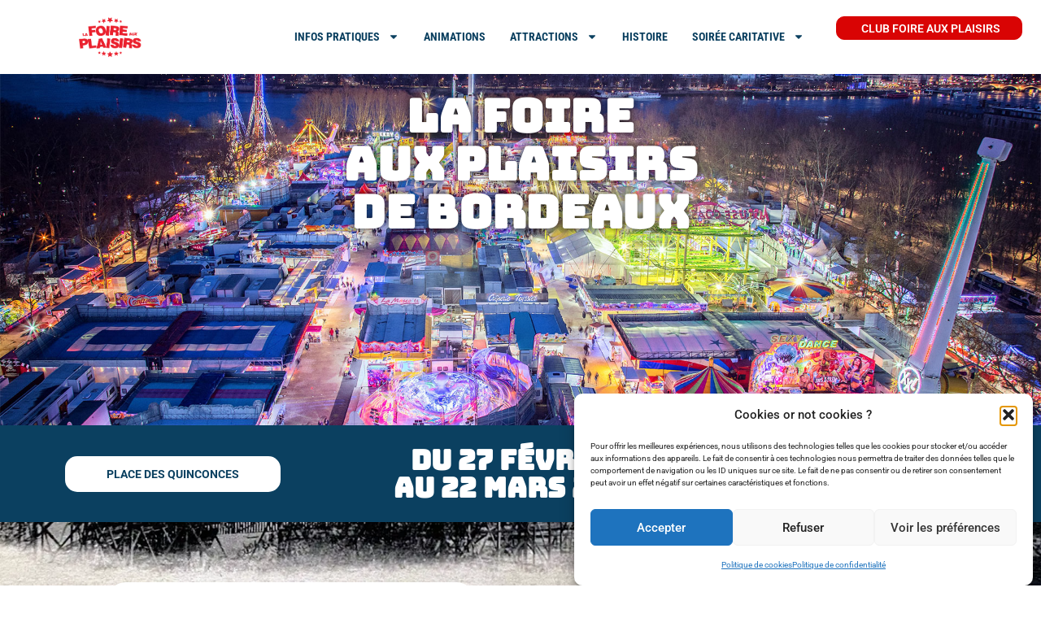

--- FILE ---
content_type: text/html; charset=UTF-8
request_url: https://foireauxplaisirs.com/
body_size: 19922
content:
<!doctype html>
<html lang="fr-FR" prefix="og: https://ogp.me/ns#">
<head>
	<meta charset="UTF-8">
	<meta name="viewport" content="width=device-width, initial-scale=1">
	<link rel="profile" href="https://gmpg.org/xfn/11">
	
<!-- Google Tag Manager for WordPress by gtm4wp.com -->
<script data-cfasync="false" data-pagespeed-no-defer>
	var gtm4wp_datalayer_name = "dataLayer";
	var dataLayer = dataLayer || [];
</script>
<!-- End Google Tag Manager for WordPress by gtm4wp.com --><!-- Google tag (gtag.js) consent mode dataLayer added by Site Kit -->
<script id="google_gtagjs-js-consent-mode-data-layer">
window.dataLayer = window.dataLayer || [];function gtag(){dataLayer.push(arguments);}
gtag('consent', 'default', {"ad_personalization":"denied","ad_storage":"denied","ad_user_data":"denied","analytics_storage":"denied","functionality_storage":"denied","security_storage":"denied","personalization_storage":"denied","region":["AT","BE","BG","CH","CY","CZ","DE","DK","EE","ES","FI","FR","GB","GR","HR","HU","IE","IS","IT","LI","LT","LU","LV","MT","NL","NO","PL","PT","RO","SE","SI","SK"],"wait_for_update":500});
window._googlesitekitConsentCategoryMap = {"statistics":["analytics_storage"],"marketing":["ad_storage","ad_user_data","ad_personalization"],"functional":["functionality_storage","security_storage"],"preferences":["personalization_storage"]};
window._googlesitekitConsents = {"ad_personalization":"denied","ad_storage":"denied","ad_user_data":"denied","analytics_storage":"denied","functionality_storage":"denied","security_storage":"denied","personalization_storage":"denied","region":["AT","BE","BG","CH","CY","CZ","DE","DK","EE","ES","FI","FR","GB","GR","HR","HU","IE","IS","IT","LI","LT","LU","LV","MT","NL","NO","PL","PT","RO","SE","SI","SK"],"wait_for_update":500};
</script>
<!-- End Google tag (gtag.js) consent mode dataLayer added by Site Kit -->

<!-- Optimisation des moteurs de recherche par Rank Math - https://rankmath.com/ -->
<title>Foire aux Plaisirs de Bordeaux</title>
<meta name="description" content="La 3ème plus grande fête foraine de France est de retour ! Du 10 octobre au 2 novembre 2025 ! 60 000 m2, 160 attractions dans le centre historique de Bordeaux !"/>
<meta name="robots" content="index, follow, max-snippet:-1, max-video-preview:-1, max-image-preview:large"/>
<link rel="canonical" href="https://foireauxplaisirs.com/" />
<meta property="og:locale" content="fr_FR" />
<meta property="og:type" content="website" />
<meta property="og:title" content="Foire aux Plaisirs de Bordeaux" />
<meta property="og:description" content="La 3ème plus grande fête foraine de France est de retour ! Du 10 octobre au 2 novembre 2025 ! 60 000 m2, 160 attractions dans le centre historique de Bordeaux !" />
<meta property="og:url" content="https://foireauxplaisirs.com/" />
<meta property="og:site_name" content="Foire aux Plaisirs de Bordeaux" />
<meta property="og:updated_time" content="2025-11-03T14:14:02+01:00" />
<meta property="og:image" content="https://foireauxplaisirs.com/wp-content/uploads/2025/01/oxy_drone_web.jpg" />
<meta property="og:image:secure_url" content="https://foireauxplaisirs.com/wp-content/uploads/2025/01/oxy_drone_web.jpg" />
<meta property="og:image:width" content="1200" />
<meta property="og:image:height" content="903" />
<meta property="og:image:alt" content="foire aux plaisirs bordeaux" />
<meta property="og:image:type" content="image/jpeg" />
<meta property="article:published_time" content="2024-12-23T16:07:15+01:00" />
<meta property="article:modified_time" content="2025-11-03T14:14:02+01:00" />
<meta name="twitter:card" content="summary_large_image" />
<meta name="twitter:title" content="Foire aux Plaisirs de Bordeaux" />
<meta name="twitter:description" content="La 3ème plus grande fête foraine de France est de retour ! Du 10 octobre au 2 novembre 2025 ! 60 000 m2, 160 attractions dans le centre historique de Bordeaux !" />
<meta name="twitter:image" content="https://foireauxplaisirs.com/wp-content/uploads/2025/01/oxy_drone_web.jpg" />
<meta name="twitter:label1" content="Écrit par" />
<meta name="twitter:data1" content="admin2205xav" />
<meta name="twitter:label2" content="Temps de lecture" />
<meta name="twitter:data2" content="1 minute" />
<script type="application/ld+json" class="rank-math-schema">{"@context":"https://schema.org","@graph":[{"@type":["AmusementPark","Organization"],"@id":"https://foireauxplaisirs.com/#organization","name":"Foire aux Plaisirs de Bordeaux","url":"https://foireauxplaisirs.com","logo":{"@type":"ImageObject","@id":"https://foireauxplaisirs.com/#logo","url":"https://foireauxplaisirs.com/wp-content/uploads/2024/12/cropped-FAP_web_small.png","contentUrl":"https://foireauxplaisirs.com/wp-content/uploads/2024/12/cropped-FAP_web_small.png","caption":"Foire aux Plaisirs de Bordeaux","inLanguage":"fr-FR","width":"446","height":"279"},"openingHours":["Monday,Tuesday,Wednesday,Thursday,Friday,Saturday,Sunday 09:00-17:00"],"image":{"@id":"https://foireauxplaisirs.com/#logo"}},{"@type":"WebSite","@id":"https://foireauxplaisirs.com/#website","url":"https://foireauxplaisirs.com","name":"Foire aux Plaisirs de Bordeaux","alternateName":"Foire aux Plaisirs","publisher":{"@id":"https://foireauxplaisirs.com/#organization"},"inLanguage":"fr-FR","potentialAction":{"@type":"SearchAction","target":"https://foireauxplaisirs.com/?s={search_term_string}","query-input":"required name=search_term_string"}},{"@type":"ImageObject","@id":"https://foireauxplaisirs.com/wp-content/uploads/elementor/thumbs/Big_Fish_200x200-r6v2fe5zyis0ci3sxnf84bqm0cylfr49s7e4pgbkxc.png","url":"https://foireauxplaisirs.com/wp-content/uploads/elementor/thumbs/Big_Fish_200x200-r6v2fe5zyis0ci3sxnf84bqm0cylfr49s7e4pgbkxc.png","width":"200","height":"200","inLanguage":"fr-FR"},{"@type":"WebPage","@id":"https://foireauxplaisirs.com/#webpage","url":"https://foireauxplaisirs.com/","name":"Foire aux Plaisirs de Bordeaux","datePublished":"2024-12-23T16:07:15+01:00","dateModified":"2025-11-03T14:14:02+01:00","about":{"@id":"https://foireauxplaisirs.com/#organization"},"isPartOf":{"@id":"https://foireauxplaisirs.com/#website"},"primaryImageOfPage":{"@id":"https://foireauxplaisirs.com/wp-content/uploads/elementor/thumbs/Big_Fish_200x200-r6v2fe5zyis0ci3sxnf84bqm0cylfr49s7e4pgbkxc.png"},"inLanguage":"fr-FR"},{"@type":"Person","@id":"https://foireauxplaisirs.com","name":"admin2205xav","url":"https://foireauxplaisirs.com","image":{"@type":"ImageObject","@id":"https://secure.gravatar.com/avatar/1dc7839493c86e14d88e43a76db5754d6088d9138a5626472a3e0d9c1beb0430?s=96&amp;d=mm&amp;r=g","url":"https://secure.gravatar.com/avatar/1dc7839493c86e14d88e43a76db5754d6088d9138a5626472a3e0d9c1beb0430?s=96&amp;d=mm&amp;r=g","caption":"admin2205xav","inLanguage":"fr-FR"},"sameAs":["https://foireauxplaisirs.com"],"worksFor":{"@id":"https://foireauxplaisirs.com/#organization"}},{"@type":"Article","headline":"Foire aux Plaisirs de Bordeaux","keywords":"foire aux plaisirs bordeaux","datePublished":"2024-12-23T16:07:15+01:00","dateModified":"2025-11-03T14:14:02+01:00","author":{"@id":"https://foireauxplaisirs.com","name":"admin2205xav"},"publisher":{"@id":"https://foireauxplaisirs.com/#organization"},"description":"La 3\u00e8me plus grande f\u00eate foraine de France est de retour ! Du 10 octobre au 2 novembre 2025 ! 60 000 m2, 160 attractions dans le centre historique de Bordeaux !","name":"Foire aux Plaisirs de Bordeaux","@id":"https://foireauxplaisirs.com/#richSnippet","isPartOf":{"@id":"https://foireauxplaisirs.com/#webpage"},"image":{"@id":"https://foireauxplaisirs.com/wp-content/uploads/elementor/thumbs/Big_Fish_200x200-r6v2fe5zyis0ci3sxnf84bqm0cylfr49s7e4pgbkxc.png"},"inLanguage":"fr-FR","mainEntityOfPage":{"@id":"https://foireauxplaisirs.com/#webpage"}}]}</script>
<!-- /Extension Rank Math WordPress SEO -->

<link rel='dns-prefetch' href='//www.googletagmanager.com' />
<link rel="alternate" type="application/rss+xml" title="Foire aux Plaisirs de Bordeaux &raquo; Flux" href="https://foireauxplaisirs.com/feed/" />
<link rel="alternate" type="application/rss+xml" title="Foire aux Plaisirs de Bordeaux &raquo; Flux des commentaires" href="https://foireauxplaisirs.com/comments/feed/" />
<link rel="alternate" title="oEmbed (JSON)" type="application/json+oembed" href="https://foireauxplaisirs.com/wp-json/oembed/1.0/embed?url=https%3A%2F%2Ffoireauxplaisirs.com%2F" />
<link rel="alternate" title="oEmbed (XML)" type="text/xml+oembed" href="https://foireauxplaisirs.com/wp-json/oembed/1.0/embed?url=https%3A%2F%2Ffoireauxplaisirs.com%2F&#038;format=xml" />
<style id='wp-img-auto-sizes-contain-inline-css'>
img:is([sizes=auto i],[sizes^="auto," i]){contain-intrinsic-size:3000px 1500px}
/*# sourceURL=wp-img-auto-sizes-contain-inline-css */
</style>
<style id='global-styles-inline-css'>
:root{--wp--preset--aspect-ratio--square: 1;--wp--preset--aspect-ratio--4-3: 4/3;--wp--preset--aspect-ratio--3-4: 3/4;--wp--preset--aspect-ratio--3-2: 3/2;--wp--preset--aspect-ratio--2-3: 2/3;--wp--preset--aspect-ratio--16-9: 16/9;--wp--preset--aspect-ratio--9-16: 9/16;--wp--preset--color--black: #000000;--wp--preset--color--cyan-bluish-gray: #abb8c3;--wp--preset--color--white: #ffffff;--wp--preset--color--pale-pink: #f78da7;--wp--preset--color--vivid-red: #cf2e2e;--wp--preset--color--luminous-vivid-orange: #ff6900;--wp--preset--color--luminous-vivid-amber: #fcb900;--wp--preset--color--light-green-cyan: #7bdcb5;--wp--preset--color--vivid-green-cyan: #00d084;--wp--preset--color--pale-cyan-blue: #8ed1fc;--wp--preset--color--vivid-cyan-blue: #0693e3;--wp--preset--color--vivid-purple: #9b51e0;--wp--preset--gradient--vivid-cyan-blue-to-vivid-purple: linear-gradient(135deg,rgb(6,147,227) 0%,rgb(155,81,224) 100%);--wp--preset--gradient--light-green-cyan-to-vivid-green-cyan: linear-gradient(135deg,rgb(122,220,180) 0%,rgb(0,208,130) 100%);--wp--preset--gradient--luminous-vivid-amber-to-luminous-vivid-orange: linear-gradient(135deg,rgb(252,185,0) 0%,rgb(255,105,0) 100%);--wp--preset--gradient--luminous-vivid-orange-to-vivid-red: linear-gradient(135deg,rgb(255,105,0) 0%,rgb(207,46,46) 100%);--wp--preset--gradient--very-light-gray-to-cyan-bluish-gray: linear-gradient(135deg,rgb(238,238,238) 0%,rgb(169,184,195) 100%);--wp--preset--gradient--cool-to-warm-spectrum: linear-gradient(135deg,rgb(74,234,220) 0%,rgb(151,120,209) 20%,rgb(207,42,186) 40%,rgb(238,44,130) 60%,rgb(251,105,98) 80%,rgb(254,248,76) 100%);--wp--preset--gradient--blush-light-purple: linear-gradient(135deg,rgb(255,206,236) 0%,rgb(152,150,240) 100%);--wp--preset--gradient--blush-bordeaux: linear-gradient(135deg,rgb(254,205,165) 0%,rgb(254,45,45) 50%,rgb(107,0,62) 100%);--wp--preset--gradient--luminous-dusk: linear-gradient(135deg,rgb(255,203,112) 0%,rgb(199,81,192) 50%,rgb(65,88,208) 100%);--wp--preset--gradient--pale-ocean: linear-gradient(135deg,rgb(255,245,203) 0%,rgb(182,227,212) 50%,rgb(51,167,181) 100%);--wp--preset--gradient--electric-grass: linear-gradient(135deg,rgb(202,248,128) 0%,rgb(113,206,126) 100%);--wp--preset--gradient--midnight: linear-gradient(135deg,rgb(2,3,129) 0%,rgb(40,116,252) 100%);--wp--preset--font-size--small: 13px;--wp--preset--font-size--medium: 20px;--wp--preset--font-size--large: 36px;--wp--preset--font-size--x-large: 42px;--wp--preset--spacing--20: 0.44rem;--wp--preset--spacing--30: 0.67rem;--wp--preset--spacing--40: 1rem;--wp--preset--spacing--50: 1.5rem;--wp--preset--spacing--60: 2.25rem;--wp--preset--spacing--70: 3.38rem;--wp--preset--spacing--80: 5.06rem;--wp--preset--shadow--natural: 6px 6px 9px rgba(0, 0, 0, 0.2);--wp--preset--shadow--deep: 12px 12px 50px rgba(0, 0, 0, 0.4);--wp--preset--shadow--sharp: 6px 6px 0px rgba(0, 0, 0, 0.2);--wp--preset--shadow--outlined: 6px 6px 0px -3px rgb(255, 255, 255), 6px 6px rgb(0, 0, 0);--wp--preset--shadow--crisp: 6px 6px 0px rgb(0, 0, 0);}:root { --wp--style--global--content-size: 800px;--wp--style--global--wide-size: 1200px; }:where(body) { margin: 0; }.wp-site-blocks > .alignleft { float: left; margin-right: 2em; }.wp-site-blocks > .alignright { float: right; margin-left: 2em; }.wp-site-blocks > .aligncenter { justify-content: center; margin-left: auto; margin-right: auto; }:where(.wp-site-blocks) > * { margin-block-start: 24px; margin-block-end: 0; }:where(.wp-site-blocks) > :first-child { margin-block-start: 0; }:where(.wp-site-blocks) > :last-child { margin-block-end: 0; }:root { --wp--style--block-gap: 24px; }:root :where(.is-layout-flow) > :first-child{margin-block-start: 0;}:root :where(.is-layout-flow) > :last-child{margin-block-end: 0;}:root :where(.is-layout-flow) > *{margin-block-start: 24px;margin-block-end: 0;}:root :where(.is-layout-constrained) > :first-child{margin-block-start: 0;}:root :where(.is-layout-constrained) > :last-child{margin-block-end: 0;}:root :where(.is-layout-constrained) > *{margin-block-start: 24px;margin-block-end: 0;}:root :where(.is-layout-flex){gap: 24px;}:root :where(.is-layout-grid){gap: 24px;}.is-layout-flow > .alignleft{float: left;margin-inline-start: 0;margin-inline-end: 2em;}.is-layout-flow > .alignright{float: right;margin-inline-start: 2em;margin-inline-end: 0;}.is-layout-flow > .aligncenter{margin-left: auto !important;margin-right: auto !important;}.is-layout-constrained > .alignleft{float: left;margin-inline-start: 0;margin-inline-end: 2em;}.is-layout-constrained > .alignright{float: right;margin-inline-start: 2em;margin-inline-end: 0;}.is-layout-constrained > .aligncenter{margin-left: auto !important;margin-right: auto !important;}.is-layout-constrained > :where(:not(.alignleft):not(.alignright):not(.alignfull)){max-width: var(--wp--style--global--content-size);margin-left: auto !important;margin-right: auto !important;}.is-layout-constrained > .alignwide{max-width: var(--wp--style--global--wide-size);}body .is-layout-flex{display: flex;}.is-layout-flex{flex-wrap: wrap;align-items: center;}.is-layout-flex > :is(*, div){margin: 0;}body .is-layout-grid{display: grid;}.is-layout-grid > :is(*, div){margin: 0;}body{padding-top: 0px;padding-right: 0px;padding-bottom: 0px;padding-left: 0px;}a:where(:not(.wp-element-button)){text-decoration: underline;}:root :where(.wp-element-button, .wp-block-button__link){background-color: #32373c;border-width: 0;color: #fff;font-family: inherit;font-size: inherit;font-style: inherit;font-weight: inherit;letter-spacing: inherit;line-height: inherit;padding-top: calc(0.667em + 2px);padding-right: calc(1.333em + 2px);padding-bottom: calc(0.667em + 2px);padding-left: calc(1.333em + 2px);text-decoration: none;text-transform: inherit;}.has-black-color{color: var(--wp--preset--color--black) !important;}.has-cyan-bluish-gray-color{color: var(--wp--preset--color--cyan-bluish-gray) !important;}.has-white-color{color: var(--wp--preset--color--white) !important;}.has-pale-pink-color{color: var(--wp--preset--color--pale-pink) !important;}.has-vivid-red-color{color: var(--wp--preset--color--vivid-red) !important;}.has-luminous-vivid-orange-color{color: var(--wp--preset--color--luminous-vivid-orange) !important;}.has-luminous-vivid-amber-color{color: var(--wp--preset--color--luminous-vivid-amber) !important;}.has-light-green-cyan-color{color: var(--wp--preset--color--light-green-cyan) !important;}.has-vivid-green-cyan-color{color: var(--wp--preset--color--vivid-green-cyan) !important;}.has-pale-cyan-blue-color{color: var(--wp--preset--color--pale-cyan-blue) !important;}.has-vivid-cyan-blue-color{color: var(--wp--preset--color--vivid-cyan-blue) !important;}.has-vivid-purple-color{color: var(--wp--preset--color--vivid-purple) !important;}.has-black-background-color{background-color: var(--wp--preset--color--black) !important;}.has-cyan-bluish-gray-background-color{background-color: var(--wp--preset--color--cyan-bluish-gray) !important;}.has-white-background-color{background-color: var(--wp--preset--color--white) !important;}.has-pale-pink-background-color{background-color: var(--wp--preset--color--pale-pink) !important;}.has-vivid-red-background-color{background-color: var(--wp--preset--color--vivid-red) !important;}.has-luminous-vivid-orange-background-color{background-color: var(--wp--preset--color--luminous-vivid-orange) !important;}.has-luminous-vivid-amber-background-color{background-color: var(--wp--preset--color--luminous-vivid-amber) !important;}.has-light-green-cyan-background-color{background-color: var(--wp--preset--color--light-green-cyan) !important;}.has-vivid-green-cyan-background-color{background-color: var(--wp--preset--color--vivid-green-cyan) !important;}.has-pale-cyan-blue-background-color{background-color: var(--wp--preset--color--pale-cyan-blue) !important;}.has-vivid-cyan-blue-background-color{background-color: var(--wp--preset--color--vivid-cyan-blue) !important;}.has-vivid-purple-background-color{background-color: var(--wp--preset--color--vivid-purple) !important;}.has-black-border-color{border-color: var(--wp--preset--color--black) !important;}.has-cyan-bluish-gray-border-color{border-color: var(--wp--preset--color--cyan-bluish-gray) !important;}.has-white-border-color{border-color: var(--wp--preset--color--white) !important;}.has-pale-pink-border-color{border-color: var(--wp--preset--color--pale-pink) !important;}.has-vivid-red-border-color{border-color: var(--wp--preset--color--vivid-red) !important;}.has-luminous-vivid-orange-border-color{border-color: var(--wp--preset--color--luminous-vivid-orange) !important;}.has-luminous-vivid-amber-border-color{border-color: var(--wp--preset--color--luminous-vivid-amber) !important;}.has-light-green-cyan-border-color{border-color: var(--wp--preset--color--light-green-cyan) !important;}.has-vivid-green-cyan-border-color{border-color: var(--wp--preset--color--vivid-green-cyan) !important;}.has-pale-cyan-blue-border-color{border-color: var(--wp--preset--color--pale-cyan-blue) !important;}.has-vivid-cyan-blue-border-color{border-color: var(--wp--preset--color--vivid-cyan-blue) !important;}.has-vivid-purple-border-color{border-color: var(--wp--preset--color--vivid-purple) !important;}.has-vivid-cyan-blue-to-vivid-purple-gradient-background{background: var(--wp--preset--gradient--vivid-cyan-blue-to-vivid-purple) !important;}.has-light-green-cyan-to-vivid-green-cyan-gradient-background{background: var(--wp--preset--gradient--light-green-cyan-to-vivid-green-cyan) !important;}.has-luminous-vivid-amber-to-luminous-vivid-orange-gradient-background{background: var(--wp--preset--gradient--luminous-vivid-amber-to-luminous-vivid-orange) !important;}.has-luminous-vivid-orange-to-vivid-red-gradient-background{background: var(--wp--preset--gradient--luminous-vivid-orange-to-vivid-red) !important;}.has-very-light-gray-to-cyan-bluish-gray-gradient-background{background: var(--wp--preset--gradient--very-light-gray-to-cyan-bluish-gray) !important;}.has-cool-to-warm-spectrum-gradient-background{background: var(--wp--preset--gradient--cool-to-warm-spectrum) !important;}.has-blush-light-purple-gradient-background{background: var(--wp--preset--gradient--blush-light-purple) !important;}.has-blush-bordeaux-gradient-background{background: var(--wp--preset--gradient--blush-bordeaux) !important;}.has-luminous-dusk-gradient-background{background: var(--wp--preset--gradient--luminous-dusk) !important;}.has-pale-ocean-gradient-background{background: var(--wp--preset--gradient--pale-ocean) !important;}.has-electric-grass-gradient-background{background: var(--wp--preset--gradient--electric-grass) !important;}.has-midnight-gradient-background{background: var(--wp--preset--gradient--midnight) !important;}.has-small-font-size{font-size: var(--wp--preset--font-size--small) !important;}.has-medium-font-size{font-size: var(--wp--preset--font-size--medium) !important;}.has-large-font-size{font-size: var(--wp--preset--font-size--large) !important;}.has-x-large-font-size{font-size: var(--wp--preset--font-size--x-large) !important;}
:root :where(.wp-block-pullquote){font-size: 1.5em;line-height: 1.6;}
/*# sourceURL=global-styles-inline-css */
</style>
<link rel='stylesheet' id='wpo_min-header-0-css' href='https://foireauxplaisirs.com/wp-content/cache/wpo-minify/1767870580/assets/wpo-minify-header-12800c60.min.css' media='all' />
<script src="https://foireauxplaisirs.com/wp-content/cache/wpo-minify/1767870580/assets/wpo-minify-header-7b3b0e45.min.js" id="wpo_min-header-0-js"></script>

<!-- Extrait de code de la balise Google (gtag.js) ajouté par Site Kit -->
<!-- Extrait Google Analytics ajouté par Site Kit -->
<!-- Extrait Google Ads ajouté par Site Kit -->
<script src="https://www.googletagmanager.com/gtag/js?id=GT-TNPWNHVK" id="google_gtagjs-js" async></script>
<script id="google_gtagjs-js-after">
window.dataLayer = window.dataLayer || [];function gtag(){dataLayer.push(arguments);}
gtag("set","linker",{"domains":["foireauxplaisirs.com"]});
gtag("js", new Date());
gtag("set", "developer_id.dZTNiMT", true);
gtag("config", "GT-TNPWNHVK", {"googlesitekit_post_type":"page"});
gtag("config", "AW-11559107346");
 window._googlesitekit = window._googlesitekit || {}; window._googlesitekit.throttledEvents = []; window._googlesitekit.gtagEvent = (name, data) => { var key = JSON.stringify( { name, data } ); if ( !! window._googlesitekit.throttledEvents[ key ] ) { return; } window._googlesitekit.throttledEvents[ key ] = true; setTimeout( () => { delete window._googlesitekit.throttledEvents[ key ]; }, 5 ); gtag( "event", name, { ...data, event_source: "site-kit" } ); }; 
//# sourceURL=google_gtagjs-js-after
</script>
<link rel="https://api.w.org/" href="https://foireauxplaisirs.com/wp-json/" /><link rel="alternate" title="JSON" type="application/json" href="https://foireauxplaisirs.com/wp-json/wp/v2/pages/17" /><link rel="EditURI" type="application/rsd+xml" title="RSD" href="https://foireauxplaisirs.com/xmlrpc.php?rsd" />

<link rel='shortlink' href='https://foireauxplaisirs.com/' />
<meta name="generator" content="Site Kit by Google 1.168.0" />			<style>.cmplz-hidden {
					display: none !important;
				}</style>
<!-- Google Tag Manager for WordPress by gtm4wp.com -->
<!-- GTM Container placement set to automatic -->
<script data-cfasync="false" data-pagespeed-no-defer>
	var dataLayer_content = {"pagePostType":"frontpage","pagePostType2":"single-page","pagePostAuthor":"admin2205xav"};
	dataLayer.push( dataLayer_content );
</script>
<script data-cfasync="false" data-pagespeed-no-defer>
(function(w,d,s,l,i){w[l]=w[l]||[];w[l].push({'gtm.start':
new Date().getTime(),event:'gtm.js'});var f=d.getElementsByTagName(s)[0],
j=d.createElement(s),dl=l!='dataLayer'?'&l='+l:'';j.async=true;j.src=
'//www.googletagmanager.com/gtm.js?id='+i+dl;f.parentNode.insertBefore(j,f);
})(window,document,'script','dataLayer','GTM-W29TB5X6');
</script>
<!-- End Google Tag Manager for WordPress by gtm4wp.com -->

<!-- WPMobile.App -->
<meta name="theme-color" content="#ff0000" />
<meta name="msapplication-navbutton-color" content="#ff0000" />
<meta name="apple-mobile-web-app-status-bar-style" content="#ff0000" />
<!-- / WPMobile.App -->

<meta name="generator" content="Elementor 3.34.1; features: e_font_icon_svg, additional_custom_breakpoints; settings: css_print_method-external, google_font-enabled, font_display-swap">

<!-- Meta Pixel Code -->
<script type='text/javascript'>
!function(f,b,e,v,n,t,s){if(f.fbq)return;n=f.fbq=function(){n.callMethod?
n.callMethod.apply(n,arguments):n.queue.push(arguments)};if(!f._fbq)f._fbq=n;
n.push=n;n.loaded=!0;n.version='2.0';n.queue=[];t=b.createElement(e);t.async=!0;
t.src=v;s=b.getElementsByTagName(e)[0];s.parentNode.insertBefore(t,s)}(window,
document,'script','https://connect.facebook.net/en_US/fbevents.js');
</script>
<!-- End Meta Pixel Code -->
<script type='text/javascript'>var url = window.location.origin + '?ob=open-bridge';
            fbq('set', 'openbridge', '3935621713423324', url);
fbq('init', '3935621713423324', {}, {
    "agent": "wordpress-6.9-4.1.5"
})</script><script type='text/javascript'>
    fbq('track', 'PageView', []);
  </script>			<style>
				.e-con.e-parent:nth-of-type(n+4):not(.e-lazyloaded):not(.e-no-lazyload),
				.e-con.e-parent:nth-of-type(n+4):not(.e-lazyloaded):not(.e-no-lazyload) * {
					background-image: none !important;
				}
				@media screen and (max-height: 1024px) {
					.e-con.e-parent:nth-of-type(n+3):not(.e-lazyloaded):not(.e-no-lazyload),
					.e-con.e-parent:nth-of-type(n+3):not(.e-lazyloaded):not(.e-no-lazyload) * {
						background-image: none !important;
					}
				}
				@media screen and (max-height: 640px) {
					.e-con.e-parent:nth-of-type(n+2):not(.e-lazyloaded):not(.e-no-lazyload),
					.e-con.e-parent:nth-of-type(n+2):not(.e-lazyloaded):not(.e-no-lazyload) * {
						background-image: none !important;
					}
				}
			</style>
			    <style>
        @font-face {
		  font-family: 'Framework7 Icons';
		  font-style: normal;
		  font-weight: 400;
		  src: url("https://foireauxplaisirs.com/wp-content/plugins/wpappninja/themes/wpmobileapp/includes/fonts/Framework7Icons-Regular.eot?2019");
		  src: local('Framework7 Icons'),
    		 local('Framework7Icons-Regular'),
    		 url("https://foireauxplaisirs.com/wp-content/plugins/wpappninja/themes/wpmobileapp/includes/fonts/Framework7Icons-Regular.woff2?2019") format("woff2"),
    		 url("https://foireauxplaisirs.com/wp-content/plugins/wpappninja/themes/wpmobileapp/includes/fonts/Framework7Icons-Regular.woff?2019") format("woff"),
    		 url("https://foireauxplaisirs.com/wp-content/plugins/wpappninja/themes/wpmobileapp/includes/fonts/Framework7Icons-Regular.ttf?2019") format("truetype");
		}

		.f7-icons, .framework7-icons {
		  font-family: 'Framework7 Icons';
		  font-weight: normal;
		  font-style: normal;
		  font-size: 25px;
		  line-height: 1;
		  letter-spacing: normal;
		  text-transform: none;
		  display: inline-block;
		  white-space: nowrap;
		  word-wrap: normal;
		  direction: ltr;
		  -webkit-font-smoothing: antialiased;
		  text-rendering: optimizeLegibility;
		  -moz-osx-font-smoothing: grayscale;
		  -webkit-font-feature-settings: "liga";
		  -moz-font-feature-settings: "liga=1";
		  -moz-font-feature-settings: "liga";
		  font-feature-settings: "liga";
		}
    </style>
<link rel="icon" href="https://foireauxplaisirs.com/wp-content/uploads/2024/12/cropped-FAP_favicon-32x32.png" sizes="32x32" />
<link rel="icon" href="https://foireauxplaisirs.com/wp-content/uploads/2024/12/cropped-FAP_favicon-192x192.png" sizes="192x192" />
<link rel="apple-touch-icon" href="https://foireauxplaisirs.com/wp-content/uploads/2024/12/cropped-FAP_favicon-180x180.png" />
<meta name="msapplication-TileImage" content="https://foireauxplaisirs.com/wp-content/uploads/2024/12/cropped-FAP_favicon-270x270.png" />
		<style type="text/css"></style>
		<script type="text/javascript"></script>
			<style id="wp-custom-css">
			@media screen and (min-width:768px){
.elementor-posts-container.elementor-has-item-ratio .elementor-post__thumbnail img {
height: 100%;
width: auto;
}
}
		</style>
		</head>
<body class="home wp-singular page-template-default page page-id-17 wp-custom-logo wp-embed-responsive wp-theme-hello-elementor wp-child-theme-hello-elementor-child hello-elementor-default elementor-default elementor-kit-5 elementor-page elementor-page-17">


<!-- GTM Container placement set to automatic -->
<!-- Google Tag Manager (noscript) -->
				<noscript><iframe src="https://www.googletagmanager.com/ns.html?id=GTM-W29TB5X6" height="0" width="0" style="display:none;visibility:hidden" aria-hidden="true"></iframe></noscript>
<!-- End Google Tag Manager (noscript) -->
<!-- Meta Pixel Code -->
<noscript>
<img height="1" width="1" style="display:none" alt="fbpx"
src="https://www.facebook.com/tr?id=3935621713423324&ev=PageView&noscript=1" />
</noscript>
<!-- End Meta Pixel Code -->

<a class="skip-link screen-reader-text" href="#content">Aller au contenu</a>

		<header data-elementor-type="header" data-elementor-id="60" class="elementor elementor-60 elementor-location-header" data-elementor-post-type="elementor_library">
			<div class="elementor-element elementor-element-159d2dc e-con-full e-flex e-con e-parent" data-id="159d2dc" data-element_type="container" data-settings="{&quot;background_background&quot;:&quot;classic&quot;}">
		<div class="elementor-element elementor-element-3196b96 e-con-full e-flex e-con e-child" data-id="3196b96" data-element_type="container">
				<div class="elementor-element elementor-element-52df149 elementor-widget-mobile__width-inherit elementor-widget elementor-widget-theme-site-logo elementor-widget-image" data-id="52df149" data-element_type="widget" data-widget_type="theme-site-logo.default">
				<div class="elementor-widget-container">
											<a href="https://foireauxplaisirs.com">
			<img fetchpriority="high" width="446" height="279" src="https://foireauxplaisirs.com/wp-content/uploads/2024/12/cropped-FAP_web_small.png" class="attachment-medium_large size-medium_large wp-image-56" alt="" srcset="https://foireauxplaisirs.com/wp-content/uploads/2024/12/cropped-FAP_web_small.png 446w, https://foireauxplaisirs.com/wp-content/uploads/2024/12/cropped-FAP_web_small-300x188.png 300w" sizes="(max-width: 446px) 100vw, 446px" />				</a>
											</div>
				</div>
				</div>
		<div class="elementor-element elementor-element-355b662 e-con-full e-flex e-con e-child" data-id="355b662" data-element_type="container">
				<div class="elementor-element elementor-element-e732007 elementor-nav-menu__text-align-center elementor-nav-menu--dropdown-mobile elementor-nav-menu--stretch elementor-nav-menu--toggle elementor-nav-menu--burger elementor-widget elementor-widget-nav-menu" data-id="e732007" data-element_type="widget" data-settings="{&quot;full_width&quot;:&quot;stretch&quot;,&quot;layout&quot;:&quot;horizontal&quot;,&quot;submenu_icon&quot;:{&quot;value&quot;:&quot;&lt;svg aria-hidden=\&quot;true\&quot; class=\&quot;e-font-icon-svg e-fas-caret-down\&quot; viewBox=\&quot;0 0 320 512\&quot; xmlns=\&quot;http:\/\/www.w3.org\/2000\/svg\&quot;&gt;&lt;path d=\&quot;M31.3 192h257.3c17.8 0 26.7 21.5 14.1 34.1L174.1 354.8c-7.8 7.8-20.5 7.8-28.3 0L17.2 226.1C4.6 213.5 13.5 192 31.3 192z\&quot;&gt;&lt;\/path&gt;&lt;\/svg&gt;&quot;,&quot;library&quot;:&quot;fa-solid&quot;},&quot;toggle&quot;:&quot;burger&quot;}" data-widget_type="nav-menu.default">
				<div class="elementor-widget-container">
								<nav aria-label="Menu" class="elementor-nav-menu--main elementor-nav-menu__container elementor-nav-menu--layout-horizontal e--pointer-background e--animation-sweep-down">
				<ul id="menu-1-e732007" class="elementor-nav-menu"><li class="menu-item menu-item-type-post_type menu-item-object-page menu-item-home current-menu-item page_item page-item-17 current_page_item menu-item-37"><a href="https://foireauxplaisirs.com/" aria-current="page" class="elementor-item elementor-item-active">ACCUEIL</a></li>
<li class="menu-item menu-item-type-custom menu-item-object-custom menu-item-has-children menu-item-38"><a class="elementor-item">INFOS PRATIQUES</a>
<ul class="sub-menu elementor-nav-menu--dropdown">
	<li class="menu-item menu-item-type-post_type menu-item-object-page menu-item-48"><a href="https://foireauxplaisirs.com/comment-venir/" class="elementor-sub-item">COMMENT VENIR</a></li>
	<li class="menu-item menu-item-type-post_type menu-item-object-page menu-item-49"><a href="https://foireauxplaisirs.com/horaires/" class="elementor-sub-item">HORAIRES</a></li>
	<li class="menu-item menu-item-type-post_type menu-item-object-page menu-item-51"><a href="https://foireauxplaisirs.com/plan-foire-plaisirs-bordeaux/" class="elementor-sub-item">PLAN DE LA FOIRE</a></li>
	<li class="menu-item menu-item-type-post_type menu-item-object-page menu-item-50"><a href="https://foireauxplaisirs.com/journees-promo/" class="elementor-sub-item">JOURNÉES PROMO</a></li>
</ul>
</li>
<li class="menu-item menu-item-type-post_type menu-item-object-page menu-item-1526"><a href="https://foireauxplaisirs.com/animations/" class="elementor-item">Animations</a></li>
<li class="menu-item menu-item-type-post_type menu-item-object-page menu-item-has-children menu-item-2182"><a href="https://foireauxplaisirs.com/attractions/" class="elementor-item">ATTRACTIONS</a>
<ul class="sub-menu elementor-nav-menu--dropdown">
	<li class="menu-item menu-item-type-taxonomy menu-item-object-category menu-item-52"><a href="https://foireauxplaisirs.com/category/attractions/enfants/" class="elementor-sub-item">ENFANTS</a></li>
	<li class="menu-item menu-item-type-taxonomy menu-item-object-category menu-item-53"><a href="https://foireauxplaisirs.com/category/attractions/familles/" class="elementor-sub-item">FAMILLES</a></li>
	<li class="menu-item menu-item-type-taxonomy menu-item-object-category menu-item-54"><a href="https://foireauxplaisirs.com/category/attractions/sensations/" class="elementor-sub-item">SENSATIONS</a></li>
</ul>
</li>
<li class="menu-item menu-item-type-post_type menu-item-object-page menu-item-33"><a href="https://foireauxplaisirs.com/histoire/" class="elementor-item">Histoire</a></li>
<li class="menu-item menu-item-type-custom menu-item-object-custom menu-item-has-children menu-item-39"><a class="elementor-item">SOIRÉE CARITATIVE</a>
<ul class="sub-menu elementor-nav-menu--dropdown">
	<li class="menu-item menu-item-type-post_type menu-item-object-page menu-item-32"><a href="https://foireauxplaisirs.com/soiree-caritative-octobre-rose/" class="elementor-sub-item">PRÉSENTATION</a></li>
	<li class="menu-item menu-item-type-post_type menu-item-object-page menu-item-31"><a href="https://foireauxplaisirs.com/soiree-caritative-acheter-le-pass-maneges-illimite/" class="elementor-sub-item">ACHETER LE PASS</a></li>
</ul>
</li>
</ul>			</nav>
					<div class="elementor-menu-toggle" role="button" tabindex="0" aria-label="Permuter le menu" aria-expanded="false">
			<svg aria-hidden="true" role="presentation" class="elementor-menu-toggle__icon--open e-font-icon-svg e-eicon-menu-bar" viewBox="0 0 1000 1000" xmlns="http://www.w3.org/2000/svg"><path d="M104 333H896C929 333 958 304 958 271S929 208 896 208H104C71 208 42 237 42 271S71 333 104 333ZM104 583H896C929 583 958 554 958 521S929 458 896 458H104C71 458 42 487 42 521S71 583 104 583ZM104 833H896C929 833 958 804 958 771S929 708 896 708H104C71 708 42 737 42 771S71 833 104 833Z"></path></svg><svg aria-hidden="true" role="presentation" class="elementor-menu-toggle__icon--close e-font-icon-svg e-eicon-close" viewBox="0 0 1000 1000" xmlns="http://www.w3.org/2000/svg"><path d="M742 167L500 408 258 167C246 154 233 150 217 150 196 150 179 158 167 167 154 179 150 196 150 212 150 229 154 242 171 254L408 500 167 742C138 771 138 800 167 829 196 858 225 858 254 829L496 587 738 829C750 842 767 846 783 846 800 846 817 842 829 829 842 817 846 804 846 783 846 767 842 750 829 737L588 500 833 258C863 229 863 200 833 171 804 137 775 137 742 167Z"></path></svg>		</div>
					<nav class="elementor-nav-menu--dropdown elementor-nav-menu__container" aria-hidden="true">
				<ul id="menu-2-e732007" class="elementor-nav-menu"><li class="menu-item menu-item-type-post_type menu-item-object-page menu-item-home current-menu-item page_item page-item-17 current_page_item menu-item-37"><a href="https://foireauxplaisirs.com/" aria-current="page" class="elementor-item elementor-item-active" tabindex="-1">ACCUEIL</a></li>
<li class="menu-item menu-item-type-custom menu-item-object-custom menu-item-has-children menu-item-38"><a class="elementor-item" tabindex="-1">INFOS PRATIQUES</a>
<ul class="sub-menu elementor-nav-menu--dropdown">
	<li class="menu-item menu-item-type-post_type menu-item-object-page menu-item-48"><a href="https://foireauxplaisirs.com/comment-venir/" class="elementor-sub-item" tabindex="-1">COMMENT VENIR</a></li>
	<li class="menu-item menu-item-type-post_type menu-item-object-page menu-item-49"><a href="https://foireauxplaisirs.com/horaires/" class="elementor-sub-item" tabindex="-1">HORAIRES</a></li>
	<li class="menu-item menu-item-type-post_type menu-item-object-page menu-item-51"><a href="https://foireauxplaisirs.com/plan-foire-plaisirs-bordeaux/" class="elementor-sub-item" tabindex="-1">PLAN DE LA FOIRE</a></li>
	<li class="menu-item menu-item-type-post_type menu-item-object-page menu-item-50"><a href="https://foireauxplaisirs.com/journees-promo/" class="elementor-sub-item" tabindex="-1">JOURNÉES PROMO</a></li>
</ul>
</li>
<li class="menu-item menu-item-type-post_type menu-item-object-page menu-item-1526"><a href="https://foireauxplaisirs.com/animations/" class="elementor-item" tabindex="-1">Animations</a></li>
<li class="menu-item menu-item-type-post_type menu-item-object-page menu-item-has-children menu-item-2182"><a href="https://foireauxplaisirs.com/attractions/" class="elementor-item" tabindex="-1">ATTRACTIONS</a>
<ul class="sub-menu elementor-nav-menu--dropdown">
	<li class="menu-item menu-item-type-taxonomy menu-item-object-category menu-item-52"><a href="https://foireauxplaisirs.com/category/attractions/enfants/" class="elementor-sub-item" tabindex="-1">ENFANTS</a></li>
	<li class="menu-item menu-item-type-taxonomy menu-item-object-category menu-item-53"><a href="https://foireauxplaisirs.com/category/attractions/familles/" class="elementor-sub-item" tabindex="-1">FAMILLES</a></li>
	<li class="menu-item menu-item-type-taxonomy menu-item-object-category menu-item-54"><a href="https://foireauxplaisirs.com/category/attractions/sensations/" class="elementor-sub-item" tabindex="-1">SENSATIONS</a></li>
</ul>
</li>
<li class="menu-item menu-item-type-post_type menu-item-object-page menu-item-33"><a href="https://foireauxplaisirs.com/histoire/" class="elementor-item" tabindex="-1">Histoire</a></li>
<li class="menu-item menu-item-type-custom menu-item-object-custom menu-item-has-children menu-item-39"><a class="elementor-item" tabindex="-1">SOIRÉE CARITATIVE</a>
<ul class="sub-menu elementor-nav-menu--dropdown">
	<li class="menu-item menu-item-type-post_type menu-item-object-page menu-item-32"><a href="https://foireauxplaisirs.com/soiree-caritative-octobre-rose/" class="elementor-sub-item" tabindex="-1">PRÉSENTATION</a></li>
	<li class="menu-item menu-item-type-post_type menu-item-object-page menu-item-31"><a href="https://foireauxplaisirs.com/soiree-caritative-acheter-le-pass-maneges-illimite/" class="elementor-sub-item" tabindex="-1">ACHETER LE PASS</a></li>
</ul>
</li>
</ul>			</nav>
						</div>
				</div>
				</div>
		<div class="elementor-element elementor-element-d12c8cf e-con-full e-flex e-con e-child" data-id="d12c8cf" data-element_type="container">
				<div class="elementor-element elementor-element-c3f33e3 elementor-button-info elementor-align-left elementor-widget elementor-widget-button" data-id="c3f33e3" data-element_type="widget" data-widget_type="button.default">
				<div class="elementor-widget-container">
									<div class="elementor-button-wrapper">
					<a class="elementor-button elementor-button-link elementor-size-sm" href="https://foireauxplaisirs.com/club-foire-aux-plaisirs/">
						<span class="elementor-button-content-wrapper">
									<span class="elementor-button-text">Club Foire aux Plaisirs</span>
					</span>
					</a>
				</div>
								</div>
				</div>
				</div>
				</div>
				</header>
		
<main id="content" class="site-main post-17 page type-page status-publish hentry">

	
	<div class="page-content">
				<div data-elementor-type="wp-page" data-elementor-id="17" class="elementor elementor-17" data-elementor-post-type="page">
				<div class="elementor-element elementor-element-b9326da e-con-full e-flex e-con e-parent" data-id="b9326da" data-element_type="container" data-settings="{&quot;background_background&quot;:&quot;video&quot;,&quot;background_video_link&quot;:&quot;https:\/\/youtu.be\/d7YkzpDC2V8?si=MVP6oZwztkrk3csk&quot;,&quot;background_play_on_mobile&quot;:&quot;yes&quot;}">
		<div class="elementor-background-video-container" aria-hidden="true">
							<div class="elementor-background-video-embed"></div>
						</div>		<div class="elementor-element elementor-element-36a9c83 elementor-widget__width-initial elementor-widget elementor-widget-heading" data-id="36a9c83" data-element_type="widget" data-widget_type="heading.default">
				<div class="elementor-widget-container">
					<h1 class="elementor-heading-title elementor-size-default">LA FOIRE <br>
AUX PLAISIRS <br>
DE BORDEAUX</h1>				</div>
				</div>
				</div>
		<div class="elementor-element elementor-element-3263ff3 e-flex e-con-boxed e-con e-parent" data-id="3263ff3" data-element_type="container" data-settings="{&quot;background_background&quot;:&quot;classic&quot;}">
					<div class="e-con-inner">
		<div class="elementor-element elementor-element-325ab2a e-con-full e-flex e-con e-child" data-id="325ab2a" data-element_type="container" data-settings="{&quot;animation_mobile&quot;:&quot;none&quot;}">
				<div class="elementor-element elementor-element-3f0b0bd elementor-align-justify elementor-widget__width-inherit elementor-widget elementor-widget-button" data-id="3f0b0bd" data-element_type="widget" data-widget_type="button.default">
				<div class="elementor-widget-container">
									<div class="elementor-button-wrapper">
					<a class="elementor-button elementor-size-sm elementor-animation-grow" role="button">
						<span class="elementor-button-content-wrapper">
									<span class="elementor-button-text">PLACE DES QUINCONCES</span>
					</span>
					</a>
				</div>
								</div>
				</div>
				</div>
		<div class="elementor-element elementor-element-4b07b09 e-con-full elementor-hidden-tablet e-flex e-con e-child" data-id="4b07b09" data-element_type="container">
				<div class="elementor-element elementor-element-ffd1e10 elementor-widget elementor-widget-heading" data-id="ffd1e10" data-element_type="widget" data-widget_type="heading.default">
				<div class="elementor-widget-container">
					<h2 class="elementor-heading-title elementor-size-default">DU 27 FÉVRIER <br> AU 22 MARS 2026</h2>				</div>
				</div>
				</div>
		<div class="elementor-element elementor-element-477b664 e-con-full e-flex e-con e-child" data-id="477b664" data-element_type="container" data-settings="{&quot;animation_mobile&quot;:&quot;none&quot;}">
				<div class="elementor-element elementor-element-355c3e3 elementor-align-justify elementor-widget__width-inherit elementor-widget elementor-widget-button" data-id="355c3e3" data-element_type="widget" data-widget_type="button.default">
				<div class="elementor-widget-container">
									<div class="elementor-button-wrapper">
					<a class="elementor-button elementor-size-sm elementor-animation-grow" role="button">
						<span class="elementor-button-content-wrapper">
									<span class="elementor-button-text">BORDEAUX - FRANCE</span>
					</span>
					</a>
				</div>
								</div>
				</div>
				</div>
					</div>
				</div>
		<div class="elementor-element elementor-element-b5d5240 e-flex e-con-boxed e-con e-parent" data-id="b5d5240" data-element_type="container" data-settings="{&quot;background_background&quot;:&quot;classic&quot;}">
					<div class="e-con-inner">
		<div class="elementor-element elementor-element-4b59f67 e-con-full e-flex e-con e-child" data-id="4b59f67" data-element_type="container" data-settings="{&quot;background_background&quot;:&quot;classic&quot;,&quot;animation_mobile&quot;:&quot;zoomIn&quot;}">
				<div class="elementor-element elementor-element-b7aaee5 elementor-widget elementor-widget-heading" data-id="b7aaee5" data-element_type="widget" data-widget_type="heading.default">
				<div class="elementor-widget-container">
					<h2 class="elementor-heading-title elementor-size-default"><h2 class="elementor-heading-title elementor-size-default elementor-inline-editing pen" data-elementor-setting-key="title" data-pen-placeholder="Écrivez ici..." style="font-family: Bungee, sans-serif;font-weight: 700;line-height: 28px;font-size: 26px;text-transform: uppercase">LA FOIRE AUX PLAISIRS, plus qu'une fête foraine, UN MONUMENT DE LA VIE FESTIVE BORDELAISE<span style="color: var( --e-global-color-primary );background-color: var( --e-global-color-secondary );text-align: var(--text-align)"></span></h2></h2>				</div>
				</div>
				<div class="elementor-element elementor-element-c7c9ee9 elementor-widget elementor-widget-text-editor" data-id="c7c9ee9" data-element_type="widget" data-widget_type="text-editor.default">
				<div class="elementor-widget-container">
									<p style="font-family: 'Roboto Condensed', sans-serif;">Créée en 1431 par le roi d&rsquo;Angleterre, la Foire se tient originellement  sur les quais entre les places de la Bourse et de la Monnaie. Les rois Charles VII et Charles IX fixeront les dates à mars et octobre dès le XVIè siècle.</p><p style="font-family: 'Roboto Condensed', sans-serif;">C&rsquo;est en 1853 qu&rsquo;elle déménage sur la Place des Quinconces et permet au peuple Bordelais de reconquérir la <span style="color: #ff0000;"><a style="color: #ff0000;" href="https://maps.app.goo.gl/FwenRd5coCe1BXCD7" target="_blank" rel="noopener nofollow">Place des Quinconces</a></span>, où se dressait auparavant le sinistre Château Trompette, symbole de l&rsquo;oppression.</p><p style="font-family: 'Roboto Condensed', sans-serif;">Une bien belle et longue histoire de notre belle fête foraine, à travers les âges et les époques. Bienvenue à la Foire aux Plaisirs, un événement classé UNESCO au coeur d&rsquo;un périmètre lui même classé au Patrimoine de l&rsquo;Humanité !</p>								</div>
				</div>
				<div class="elementor-element elementor-element-64eb288 elementor-button-info elementor-align-left elementor-widget elementor-widget-button" data-id="64eb288" data-element_type="widget" data-widget_type="button.default">
				<div class="elementor-widget-container">
									<div class="elementor-button-wrapper">
					<a class="elementor-button elementor-button-link elementor-size-sm" href="https://foireauxplaisirs.com/histoire/">
						<span class="elementor-button-content-wrapper">
						<span class="elementor-button-icon">
				<svg aria-hidden="true" class="e-font-icon-svg e-fas-angle-right" viewBox="0 0 256 512" xmlns="http://www.w3.org/2000/svg"><path d="M224.3 273l-136 136c-9.4 9.4-24.6 9.4-33.9 0l-22.6-22.6c-9.4-9.4-9.4-24.6 0-33.9l96.4-96.4-96.4-96.4c-9.4-9.4-9.4-24.6 0-33.9L54.3 103c9.4-9.4 24.6-9.4 33.9 0l136 136c9.5 9.4 9.5 24.6.1 34z"></path></svg>			</span>
									<span class="elementor-button-text">Notre histoire</span>
					</span>
					</a>
				</div>
								</div>
				</div>
				</div>
					</div>
				</div>
		<div class="elementor-element elementor-element-7370259 e-flex e-con-boxed e-con e-parent" data-id="7370259" data-element_type="container" data-settings="{&quot;background_background&quot;:&quot;classic&quot;}">
					<div class="e-con-inner">
		<div class="elementor-element elementor-element-f2990fa e-con-full elementor-hidden-tablet e-flex e-con e-child" data-id="f2990fa" data-element_type="container">
				<div class="elementor-element elementor-element-c16063d elementor-widget elementor-widget-heading" data-id="c16063d" data-element_type="widget" data-widget_type="heading.default">
				<div class="elementor-widget-container">
					<h2 class="elementor-heading-title elementor-size-default">PRÉPARER <br>MA VISITE</h2>				</div>
				</div>
				</div>
		<div class="elementor-element elementor-element-a2847a4 e-con-full e-flex e-con e-child" data-id="a2847a4" data-element_type="container" data-settings="{&quot;animation_mobile&quot;:&quot;fadeInLeft&quot;}">
				<div class="elementor-element elementor-element-2e10dcc elementor-align-justify elementor-widget__width-inherit elementor-widget elementor-widget-button" data-id="2e10dcc" data-element_type="widget" data-widget_type="button.default">
				<div class="elementor-widget-container">
									<div class="elementor-button-wrapper">
					<a class="elementor-button elementor-button-link elementor-size-sm elementor-animation-grow" href="https://foireauxplaisirs.com/comment-venir/">
						<span class="elementor-button-content-wrapper">
						<span class="elementor-button-icon">
				<svg aria-hidden="true" class="e-font-icon-svg e-fas-bus" viewBox="0 0 512 512" xmlns="http://www.w3.org/2000/svg"><path d="M488 128h-8V80c0-44.8-99.2-80-224-80S32 35.2 32 80v48h-8c-13.25 0-24 10.74-24 24v80c0 13.25 10.75 24 24 24h8v160c0 17.67 14.33 32 32 32v32c0 17.67 14.33 32 32 32h32c17.67 0 32-14.33 32-32v-32h192v32c0 17.67 14.33 32 32 32h32c17.67 0 32-14.33 32-32v-32h6.4c16 0 25.6-12.8 25.6-25.6V256h8c13.25 0 24-10.75 24-24v-80c0-13.26-10.75-24-24-24zM112 400c-17.67 0-32-14.33-32-32s14.33-32 32-32 32 14.33 32 32-14.33 32-32 32zm16-112c-17.67 0-32-14.33-32-32V128c0-17.67 14.33-32 32-32h256c17.67 0 32 14.33 32 32v128c0 17.67-14.33 32-32 32H128zm272 112c-17.67 0-32-14.33-32-32s14.33-32 32-32 32 14.33 32 32-14.33 32-32 32z"></path></svg>			</span>
									<span class="elementor-button-text">Comment venir</span>
					</span>
					</a>
				</div>
								</div>
				</div>
				</div>
		<div class="elementor-element elementor-element-67a7b66 e-con-full e-flex e-con e-child" data-id="67a7b66" data-element_type="container" data-settings="{&quot;animation_mobile&quot;:&quot;fadeInRight&quot;}">
				<div class="elementor-element elementor-element-a01feb3 elementor-align-justify elementor-widget__width-inherit elementor-widget elementor-widget-button" data-id="a01feb3" data-element_type="widget" data-widget_type="button.default">
				<div class="elementor-widget-container">
									<div class="elementor-button-wrapper">
					<a class="elementor-button elementor-button-link elementor-size-sm elementor-animation-grow" href="https://foireauxplaisirs.com/horaires/">
						<span class="elementor-button-content-wrapper">
						<span class="elementor-button-icon">
				<svg aria-hidden="true" class="e-font-icon-svg e-far-clock" viewBox="0 0 512 512" xmlns="http://www.w3.org/2000/svg"><path d="M256 8C119 8 8 119 8 256s111 248 248 248 248-111 248-248S393 8 256 8zm0 448c-110.5 0-200-89.5-200-200S145.5 56 256 56s200 89.5 200 200-89.5 200-200 200zm61.8-104.4l-84.9-61.7c-3.1-2.3-4.9-5.9-4.9-9.7V116c0-6.6 5.4-12 12-12h32c6.6 0 12 5.4 12 12v141.7l66.8 48.6c5.4 3.9 6.5 11.4 2.6 16.8L334.6 349c-3.9 5.3-11.4 6.5-16.8 2.6z"></path></svg>			</span>
									<span class="elementor-button-text">Les horaires</span>
					</span>
					</a>
				</div>
								</div>
				</div>
				</div>
		<div class="elementor-element elementor-element-4a638b1 e-con-full e-flex e-con e-child" data-id="4a638b1" data-element_type="container" data-settings="{&quot;animation_mobile&quot;:&quot;fadeInLeft&quot;}">
				<div class="elementor-element elementor-element-3a65753 elementor-align-justify elementor-widget__width-inherit elementor-widget elementor-widget-button" data-id="3a65753" data-element_type="widget" data-widget_type="button.default">
				<div class="elementor-widget-container">
									<div class="elementor-button-wrapper">
					<a class="elementor-button elementor-button-link elementor-size-sm elementor-animation-grow" href="https://foireauxplaisirs.com/plan-foire-plaisirs-bordeaux/">
						<span class="elementor-button-content-wrapper">
						<span class="elementor-button-icon">
				<svg aria-hidden="true" class="e-font-icon-svg e-far-map" viewBox="0 0 576 512" xmlns="http://www.w3.org/2000/svg"><path d="M560.02 32c-1.96 0-3.98.37-5.96 1.16L384.01 96H384L212 35.28A64.252 64.252 0 0 0 191.76 32c-6.69 0-13.37 1.05-19.81 3.14L20.12 87.95A32.006 32.006 0 0 0 0 117.66v346.32C0 473.17 7.53 480 15.99 480c1.96 0 3.97-.37 5.96-1.16L192 416l172 60.71a63.98 63.98 0 0 0 40.05.15l151.83-52.81A31.996 31.996 0 0 0 576 394.34V48.02c0-9.19-7.53-16.02-15.98-16.02zM224 90.42l128 45.19v285.97l-128-45.19V90.42zM48 418.05V129.07l128-44.53v286.2l-.64.23L48 418.05zm480-35.13l-128 44.53V141.26l.64-.24L528 93.95v288.97z"></path></svg>			</span>
									<span class="elementor-button-text">Plan de la Foire</span>
					</span>
					</a>
				</div>
								</div>
				</div>
				</div>
					</div>
				</div>
		<div class="elementor-element elementor-element-88c35ac e-flex e-con-boxed e-con e-parent" data-id="88c35ac" data-element_type="container">
					<div class="e-con-inner">
				<div class="elementor-element elementor-element-452a802 elementor-widget elementor-widget-heading" data-id="452a802" data-element_type="widget" data-widget_type="heading.default">
				<div class="elementor-widget-container">
					<h2 class="elementor-heading-title elementor-size-default">80 manèges, 80 stands, 60 000m2 !<br>une des plus grandes fêtes foraines de france</h2>				</div>
				</div>
					</div>
				</div>
		<div class="elementor-element elementor-element-0d07a6c e-flex e-con-boxed e-con e-parent" data-id="0d07a6c" data-element_type="container">
					<div class="e-con-inner">
		<div class="elementor-element elementor-element-da86e94 e-con-full e-flex e-con e-child" data-id="da86e94" data-element_type="container" data-settings="{&quot;background_background&quot;:&quot;classic&quot;,&quot;animation_mobile&quot;:&quot;fadeInLeft&quot;}">
		<div class="elementor-element elementor-element-fe63a4a e-con-full e-flex e-con e-child" data-id="fe63a4a" data-element_type="container">
				<div class="elementor-element elementor-element-0352284 elementor-widget elementor-widget-heading" data-id="0352284" data-element_type="widget" data-widget_type="heading.default">
				<div class="elementor-widget-container">
					<h2 class="elementor-heading-title elementor-size-default">ATTRACTIONS <br>À SENSATIONS</h2>				</div>
				</div>
				</div>
		<div class="elementor-element elementor-element-5d76112 e-con-full e-flex e-con e-child" data-id="5d76112" data-element_type="container">
				<div class="elementor-element elementor-element-b464384 elementor-align-center elementor-widget elementor-widget-button" data-id="b464384" data-element_type="widget" data-widget_type="button.default">
				<div class="elementor-widget-container">
									<div class="elementor-button-wrapper">
					<a class="elementor-button elementor-button-link elementor-size-sm elementor-animation-grow" href="https://foireauxplaisirs.com/category/attractions/sensations/">
						<span class="elementor-button-content-wrapper">
						<span class="elementor-button-icon">
				<svg aria-hidden="true" class="e-font-icon-svg e-fas-angle-right" viewBox="0 0 256 512" xmlns="http://www.w3.org/2000/svg"><path d="M224.3 273l-136 136c-9.4 9.4-24.6 9.4-33.9 0l-22.6-22.6c-9.4-9.4-9.4-24.6 0-33.9l96.4-96.4-96.4-96.4c-9.4-9.4-9.4-24.6 0-33.9L54.3 103c9.4-9.4 24.6-9.4 33.9 0l136 136c9.5 9.4 9.5 24.6.1 34z"></path></svg>			</span>
									<span class="elementor-button-text">Plus d'info</span>
					</span>
					</a>
				</div>
								</div>
				</div>
				</div>
				</div>
		<div class="elementor-element elementor-element-d91d306 e-con-full e-flex e-con e-child" data-id="d91d306" data-element_type="container" data-settings="{&quot;background_background&quot;:&quot;classic&quot;,&quot;animation_mobile&quot;:&quot;fadeInRight&quot;}">
		<div class="elementor-element elementor-element-da2a83f e-con-full e-flex e-con e-child" data-id="da2a83f" data-element_type="container">
				<div class="elementor-element elementor-element-39ff4a7 elementor-widget elementor-widget-heading" data-id="39ff4a7" data-element_type="widget" data-widget_type="heading.default">
				<div class="elementor-widget-container">
					<h2 class="elementor-heading-title elementor-size-default">attractions<br>familiales</h2>				</div>
				</div>
				</div>
		<div class="elementor-element elementor-element-8d631b7 e-con-full e-flex e-con e-child" data-id="8d631b7" data-element_type="container">
				<div class="elementor-element elementor-element-f59c8ce elementor-align-center elementor-widget elementor-widget-button" data-id="f59c8ce" data-element_type="widget" data-widget_type="button.default">
				<div class="elementor-widget-container">
									<div class="elementor-button-wrapper">
					<a class="elementor-button elementor-button-link elementor-size-sm elementor-animation-grow" href="https://foireauxplaisirs.com/category/attractions/familles/">
						<span class="elementor-button-content-wrapper">
						<span class="elementor-button-icon">
				<svg aria-hidden="true" class="e-font-icon-svg e-fas-angle-right" viewBox="0 0 256 512" xmlns="http://www.w3.org/2000/svg"><path d="M224.3 273l-136 136c-9.4 9.4-24.6 9.4-33.9 0l-22.6-22.6c-9.4-9.4-9.4-24.6 0-33.9l96.4-96.4-96.4-96.4c-9.4-9.4-9.4-24.6 0-33.9L54.3 103c9.4-9.4 24.6-9.4 33.9 0l136 136c9.5 9.4 9.5 24.6.1 34z"></path></svg>			</span>
									<span class="elementor-button-text">Plus d'info</span>
					</span>
					</a>
				</div>
								</div>
				</div>
				</div>
				</div>
		<div class="elementor-element elementor-element-4df8a29 e-con-full e-flex e-con e-child" data-id="4df8a29" data-element_type="container" data-settings="{&quot;background_background&quot;:&quot;classic&quot;,&quot;animation_mobile&quot;:&quot;fadeInLeft&quot;}">
		<div class="elementor-element elementor-element-b8a44bf e-con-full e-flex e-con e-child" data-id="b8a44bf" data-element_type="container">
				<div class="elementor-element elementor-element-0ab659f elementor-widget elementor-widget-heading" data-id="0ab659f" data-element_type="widget" data-widget_type="heading.default">
				<div class="elementor-widget-container">
					<h2 class="elementor-heading-title elementor-size-default">attractions<br>ENFANTS</h2>				</div>
				</div>
				</div>
		<div class="elementor-element elementor-element-e80848b e-con-full e-flex e-con e-child" data-id="e80848b" data-element_type="container">
				<div class="elementor-element elementor-element-77a4ab2 elementor-align-center elementor-widget elementor-widget-button" data-id="77a4ab2" data-element_type="widget" data-widget_type="button.default">
				<div class="elementor-widget-container">
									<div class="elementor-button-wrapper">
					<a class="elementor-button elementor-button-link elementor-size-sm elementor-animation-grow" href="https://foireauxplaisirs.com/category/attractions/enfants/">
						<span class="elementor-button-content-wrapper">
						<span class="elementor-button-icon">
				<svg aria-hidden="true" class="e-font-icon-svg e-fas-angle-right" viewBox="0 0 256 512" xmlns="http://www.w3.org/2000/svg"><path d="M224.3 273l-136 136c-9.4 9.4-24.6 9.4-33.9 0l-22.6-22.6c-9.4-9.4-9.4-24.6 0-33.9l96.4-96.4-96.4-96.4c-9.4-9.4-9.4-24.6 0-33.9L54.3 103c9.4-9.4 24.6-9.4 33.9 0l136 136c9.5 9.4 9.5 24.6.1 34z"></path></svg>			</span>
									<span class="elementor-button-text">Plus d'info</span>
					</span>
					</a>
				</div>
								</div>
				</div>
				</div>
				</div>
					</div>
				</div>
		<div class="elementor-element elementor-element-5ccdd7c e-flex e-con-boxed e-con e-parent" data-id="5ccdd7c" data-element_type="container">
					<div class="e-con-inner">
				<div class="elementor-element elementor-element-5e555f2 elementor-align-center elementor-widget elementor-widget-button" data-id="5e555f2" data-element_type="widget" data-widget_type="button.default">
				<div class="elementor-widget-container">
									<div class="elementor-button-wrapper">
					<a class="elementor-button elementor-button-link elementor-size-sm" href="https://foireauxplaisirs.com/attractions/">
						<span class="elementor-button-content-wrapper">
						<span class="elementor-button-icon">
				<svg aria-hidden="true" class="e-font-icon-svg e-fas-angle-right" viewBox="0 0 256 512" xmlns="http://www.w3.org/2000/svg"><path d="M224.3 273l-136 136c-9.4 9.4-24.6 9.4-33.9 0l-22.6-22.6c-9.4-9.4-9.4-24.6 0-33.9l96.4-96.4-96.4-96.4c-9.4-9.4-9.4-24.6 0-33.9L54.3 103c9.4-9.4 24.6-9.4 33.9 0l136 136c9.5 9.4 9.5 24.6.1 34z"></path></svg>			</span>
									<span class="elementor-button-text">Voir toutes les attractions</span>
					</span>
					</a>
				</div>
								</div>
				</div>
					</div>
				</div>
		<div class="elementor-element elementor-element-7a0ebe9 e-flex e-con-boxed e-con e-parent" data-id="7a0ebe9" data-element_type="container">
					<div class="e-con-inner">
				<div class="elementor-element elementor-element-4affec2 elementor-widget elementor-widget-heading" data-id="4affec2" data-element_type="widget" data-widget_type="heading.default">
				<div class="elementor-widget-container">
					<h2 class="elementor-heading-title elementor-size-default">Les animations <br> et les bons plans !</h2>				</div>
				</div>
					</div>
				</div>
		<div class="elementor-element elementor-element-d3a9c99 e-con-full e-flex e-con e-parent" data-id="d3a9c99" data-element_type="container">
				<div class="elementor-element elementor-element-c9a6f8b elementor--h-position-center elementor--v-position-middle elementor-arrows-position-inside elementor-pagination-position-inside elementor-widget elementor-widget-slides" data-id="c9a6f8b" data-element_type="widget" data-settings="{&quot;navigation&quot;:&quot;both&quot;,&quot;autoplay&quot;:&quot;yes&quot;,&quot;pause_on_hover&quot;:&quot;yes&quot;,&quot;pause_on_interaction&quot;:&quot;yes&quot;,&quot;autoplay_speed&quot;:5000,&quot;infinite&quot;:&quot;yes&quot;,&quot;transition&quot;:&quot;slide&quot;,&quot;transition_speed&quot;:500}" data-widget_type="slides.default">
				<div class="elementor-widget-container">
									<div class="elementor-swiper">
					<div class="elementor-slides-wrapper elementor-main-swiper swiper" role="region" aria-roledescription="carousel" aria-label="Diapositives" dir="ltr" data-animation="fadeInUp">
				<div class="swiper-wrapper elementor-slides">
										<div class="elementor-repeater-item-2862557 swiper-slide" role="group" aria-roledescription="slide"><div class="swiper-slide-bg"></div><div class="swiper-slide-inner" ><div class="swiper-slide-contents"><div class="elementor-slide-heading">Halloween <br> dans les allées de la foire</div><div class="elementor-slide-description">La Foire aux Plaisirs vous prépare une parade d'Halloween absolument terrifiante ! <br> Jeudi 30 et vendredi 31 octobre 2025 de 18h à 21h !</div><div  class="elementor-button elementor-slide-button elementor-size-sm">Plus d'info</div></div></div></div><div class="elementor-repeater-item-7b3f069 swiper-slide" role="group" aria-roledescription="slide"><div class="swiper-slide-bg"></div><a class="swiper-slide-inner" href="https://foireauxplaisirs.com/journees-promo/"><div class="swiper-slide-contents"><div class="elementor-slide-heading">Journées promo à la foire !</div><div class="elementor-slide-description">Mercredi 15 octobre et dimanche 2 novembre 2025 ! <br> Venez profiter de tarifs réduits de 30% à 50, selon les attractions !</div><div  class="elementor-button elementor-slide-button elementor-size-sm">Plus d'info</div></div></a></div><div class="elementor-repeater-item-70bd571 swiper-slide" role="group" aria-roledescription="slide"><div class="swiper-slide-bg"></div><a class="swiper-slide-inner" href="https://foireauxplaisirs.com/soiree-caritative-acheter-le-pass-maneges-illimite/"><div class="swiper-slide-contents"><div class="elementor-slide-heading">soirée caritative <br> octobre rose</div><div class="elementor-slide-description">La traditionnelle soirée caritative de la Foire aux Plaisirs est de retour ! Pour 20€, accédez aux attaction en mode illimité, le vendredi 10 octobre 2025, entre 18h et 21h ! L'intégralitré des recette est reversé à l'Institut Bergonié !</div><div  class="elementor-button elementor-slide-button elementor-size-sm">Acheter le pass manèges illimité</div></div></a></div>				</div>
															<div class="elementor-swiper-button elementor-swiper-button-prev" role="button" tabindex="0" aria-label="Diapositive précédente">
							<svg aria-hidden="true" class="e-font-icon-svg e-eicon-chevron-left" viewBox="0 0 1000 1000" xmlns="http://www.w3.org/2000/svg"><path d="M646 125C629 125 613 133 604 142L308 442C296 454 292 471 292 487 292 504 296 521 308 533L604 854C617 867 629 875 646 875 663 875 679 871 692 858 704 846 713 829 713 812 713 796 708 779 692 767L438 487 692 225C700 217 708 204 708 187 708 171 704 154 692 142 675 129 663 125 646 125Z"></path></svg>						</div>
						<div class="elementor-swiper-button elementor-swiper-button-next" role="button" tabindex="0" aria-label="Diapositive suivante">
							<svg aria-hidden="true" class="e-font-icon-svg e-eicon-chevron-right" viewBox="0 0 1000 1000" xmlns="http://www.w3.org/2000/svg"><path d="M696 533C708 521 713 504 713 487 713 471 708 454 696 446L400 146C388 133 375 125 354 125 338 125 325 129 313 142 300 154 292 171 292 187 292 204 296 221 308 233L563 492 304 771C292 783 288 800 288 817 288 833 296 850 308 863 321 871 338 875 354 875 371 875 388 867 400 854L696 533Z"></path></svg>						</div>
																<div class="swiper-pagination"></div>
												</div>
				</div>
								</div>
				</div>
				</div>
		<div class="elementor-element elementor-element-6fda76d e-flex e-con-boxed e-con e-parent" data-id="6fda76d" data-element_type="container">
					<div class="e-con-inner">
				<div class="elementor-element elementor-element-a987a12 elementor-widget elementor-widget-heading" data-id="a987a12" data-element_type="widget" data-widget_type="heading.default">
				<div class="elementor-widget-container">
					<h3 class="elementor-heading-title elementor-size-default">NOS PARTENAIRES</h3>				</div>
				</div>
				<div class="elementor-element elementor-element-d0542c9 elementor-arrows-position-inside elementor-pagination-position-outside elementor-widget elementor-widget-image-carousel" data-id="d0542c9" data-element_type="widget" data-settings="{&quot;slides_to_show&quot;:&quot;5&quot;,&quot;slides_to_show_tablet&quot;:&quot;3&quot;,&quot;slides_to_show_mobile&quot;:&quot;3&quot;,&quot;navigation&quot;:&quot;both&quot;,&quot;autoplay&quot;:&quot;yes&quot;,&quot;pause_on_hover&quot;:&quot;yes&quot;,&quot;pause_on_interaction&quot;:&quot;yes&quot;,&quot;autoplay_speed&quot;:5000,&quot;infinite&quot;:&quot;yes&quot;,&quot;speed&quot;:500}" data-widget_type="image-carousel.default">
				<div class="elementor-widget-container">
							<div class="elementor-image-carousel-wrapper swiper" role="region" aria-roledescription="carousel" aria-label="Carrousel d’images" dir="ltr">
			<div class="elementor-image-carousel swiper-wrapper" aria-live="off">
								<div class="swiper-slide" role="group" aria-roledescription="slide" aria-label="1 sur 10"><figure class="swiper-slide-inner"><img decoding="async" class="swiper-slide-image" src="https://foireauxplaisirs.com/wp-content/uploads/elementor/thumbs/Ville_Bordeaux_250-r6v2fd85roqq0w56350ljtz5ez38820jg2qn86cz3k.png" alt="Ville_Bordeaux_250" /></figure></div><div class="swiper-slide" role="group" aria-roledescription="slide" aria-label="2 sur 10"><figure class="swiper-slide-inner"><img decoding="async" class="swiper-slide-image" src="https://foireauxplaisirs.com/wp-content/uploads/elementor/thumbs/sudouest_new_250x250-r6v2fd85roqq0w56350ljtz5ez38820jg2qn86cz3k.jpg" alt="sudouest_new_250x250" /></figure></div><div class="swiper-slide" role="group" aria-roledescription="slide" aria-label="3 sur 10"><figure class="swiper-slide-inner"><img decoding="async" class="swiper-slide-image" src="https://foireauxplaisirs.com/wp-content/uploads/elementor/thumbs/BDX_metro-r6v2fd85roqq0w56350ljtz5ez38820jg2qn86cz3k.jpg" alt="BDX_metro" /></figure></div><div class="swiper-slide" role="group" aria-roledescription="slide" aria-label="4 sur 10"><figure class="swiper-slide-inner"><img decoding="async" class="swiper-slide-image" src="https://foireauxplaisirs.com/wp-content/uploads/elementor/thumbs/europe2_200x200-r6v2fe5zyis0ci3sxnf84bqm0cylfr49s7e4pgbkxc.jpg" alt="europe2_200x200" /></figure></div><div class="swiper-slide" role="group" aria-roledescription="slide" aria-label="5 sur 10"><figure class="swiper-slide-inner"><img decoding="async" class="swiper-slide-image" src="https://foireauxplaisirs.com/wp-content/uploads/elementor/thumbs/RFM_bdx_logo_web-r6v2fe5zyis0ci3sxnf84bqm0cylfr49s7e4pgbkxc.jpg" alt="RFM_bdx_logo_web" /></figure></div><div class="swiper-slide" role="group" aria-roledescription="slide" aria-label="6 sur 10"><figure class="swiper-slide-inner"><img decoding="async" class="swiper-slide-image" src="https://foireauxplaisirs.com/wp-content/uploads/elementor/thumbs/bouger_bordeaux-r6v2fe5zyis0ci3sxnf84bqm0cylfr49s7e4pgbkxc.jpg" alt="bouger_bordeaux" /></figure></div><div class="swiper-slide" role="group" aria-roledescription="slide" aria-label="7 sur 10"><figure class="swiper-slide-inner"><img decoding="async" class="swiper-slide-image" src="https://foireauxplaisirs.com/wp-content/uploads/elementor/thumbs/lesbonplans_bordeaux_200x200-r6v2fd85roqq0w56350ljtz5ez38820jg2qn86cz3k.jpg" alt="lesbonplans_bordeaux_200x200" /></figure></div><div class="swiper-slide" role="group" aria-roledescription="slide" aria-label="8 sur 10"><figure class="swiper-slide-inner"><img decoding="async" class="swiper-slide-image" src="https://foireauxplaisirs.com/wp-content/uploads/elementor/thumbs/logo-le-bonbon-2-r6v2fe5zyis0ci3sxnf84bqm0cylfr49s7e4pgbkxc.png" alt="logo-le-bonbon-2" /></figure></div><div class="swiper-slide" role="group" aria-roledescription="slide" aria-label="9 sur 10"><figure class="swiper-slide-inner"><img decoding="async" class="swiper-slide-image" src="https://foireauxplaisirs.com/wp-content/uploads/elementor/thumbs/gave_fier_logo_2-r6v2fd85roqq0w56350ljtz5ez38820jg2qn86cz3k.png" alt="gave_fier_logo_2" /></figure></div><div class="swiper-slide" role="group" aria-roledescription="slide" aria-label="10 sur 10"><figure class="swiper-slide-inner"><img decoding="async" class="swiper-slide-image" src="https://foireauxplaisirs.com/wp-content/uploads/elementor/thumbs/Big_Fish_200x200-r6v2fe5zyis0ci3sxnf84bqm0cylfr49s7e4pgbkxc.png" alt="Big_Fish_200x200" /></figure></div>			</div>
												<div class="elementor-swiper-button elementor-swiper-button-prev" role="button" tabindex="0">
						<svg aria-hidden="true" class="e-font-icon-svg e-eicon-chevron-left" viewBox="0 0 1000 1000" xmlns="http://www.w3.org/2000/svg"><path d="M646 125C629 125 613 133 604 142L308 442C296 454 292 471 292 487 292 504 296 521 308 533L604 854C617 867 629 875 646 875 663 875 679 871 692 858 704 846 713 829 713 812 713 796 708 779 692 767L438 487 692 225C700 217 708 204 708 187 708 171 704 154 692 142 675 129 663 125 646 125Z"></path></svg>					</div>
					<div class="elementor-swiper-button elementor-swiper-button-next" role="button" tabindex="0">
						<svg aria-hidden="true" class="e-font-icon-svg e-eicon-chevron-right" viewBox="0 0 1000 1000" xmlns="http://www.w3.org/2000/svg"><path d="M696 533C708 521 713 504 713 487 713 471 708 454 696 446L400 146C388 133 375 125 354 125 338 125 325 129 313 142 300 154 292 171 292 187 292 204 296 221 308 233L563 492 304 771C292 783 288 800 288 817 288 833 296 850 308 863 321 871 338 875 354 875 371 875 388 867 400 854L696 533Z"></path></svg>					</div>
				
									<div class="swiper-pagination"></div>
									</div>
						</div>
				</div>
					</div>
				</div>
				</div>
		
		
			</div>

	
</main>

			<footer data-elementor-type="footer" data-elementor-id="512" class="elementor elementor-512 elementor-location-footer" data-elementor-post-type="elementor_library">
			<div class="elementor-element elementor-element-f48cca4 e-flex e-con-boxed e-con e-parent" data-id="f48cca4" data-element_type="container" data-settings="{&quot;background_background&quot;:&quot;classic&quot;}">
					<div class="e-con-inner">
				<div class="elementor-element elementor-element-273ba02 elementor-widget elementor-widget-theme-site-logo elementor-widget-image" data-id="273ba02" data-element_type="widget" data-widget_type="theme-site-logo.default">
				<div class="elementor-widget-container">
											<a href="https://foireauxplaisirs.com">
			<img width="300" height="188" src="https://foireauxplaisirs.com/wp-content/uploads/2024/12/cropped-FAP_web_small-300x188.png" class="elementor-animation-grow attachment-medium size-medium wp-image-56" alt="" srcset="https://foireauxplaisirs.com/wp-content/uploads/2024/12/cropped-FAP_web_small-300x188.png 300w, https://foireauxplaisirs.com/wp-content/uploads/2024/12/cropped-FAP_web_small.png 446w" sizes="(max-width: 300px) 100vw, 300px" />				</a>
											</div>
				</div>
				<div class="elementor-element elementor-element-96a8270 elementor-nav-menu__align-start elementor-nav-menu__text-align-center elementor-nav-menu--dropdown-tablet elementor-widget elementor-widget-nav-menu" data-id="96a8270" data-element_type="widget" data-settings="{&quot;layout&quot;:&quot;vertical&quot;,&quot;submenu_icon&quot;:{&quot;value&quot;:&quot;&lt;svg aria-hidden=\&quot;true\&quot; class=\&quot;e-font-icon-svg e-fas-caret-down\&quot; viewBox=\&quot;0 0 320 512\&quot; xmlns=\&quot;http:\/\/www.w3.org\/2000\/svg\&quot;&gt;&lt;path d=\&quot;M31.3 192h257.3c17.8 0 26.7 21.5 14.1 34.1L174.1 354.8c-7.8 7.8-20.5 7.8-28.3 0L17.2 226.1C4.6 213.5 13.5 192 31.3 192z\&quot;&gt;&lt;\/path&gt;&lt;\/svg&gt;&quot;,&quot;library&quot;:&quot;fa-solid&quot;}}" data-widget_type="nav-menu.default">
				<div class="elementor-widget-container">
								<nav aria-label="Menu" class="elementor-nav-menu--main elementor-nav-menu__container elementor-nav-menu--layout-vertical e--pointer-background e--animation-fade">
				<ul id="menu-1-96a8270" class="elementor-nav-menu sm-vertical"><li class="menu-item menu-item-type-post_type menu-item-object-page menu-item-514"><a href="https://foireauxplaisirs.com/comment-venir/" class="elementor-item">Comment venir</a></li>
<li class="menu-item menu-item-type-post_type menu-item-object-page menu-item-515"><a href="https://foireauxplaisirs.com/horaires/" class="elementor-item">Horaires</a></li>
<li class="menu-item menu-item-type-post_type menu-item-object-page menu-item-3224"><a href="https://foireauxplaisirs.com/attractions/" class="elementor-item">Attractions</a></li>
<li class="menu-item menu-item-type-post_type menu-item-object-page menu-item-3225"><a href="https://foireauxplaisirs.com/plan-foire-plaisirs-bordeaux/" class="elementor-item">Plan de la Foire</a></li>
<li class="menu-item menu-item-type-post_type menu-item-object-page menu-item-3226"><a href="https://foireauxplaisirs.com/club-foire-aux-plaisirs/" class="elementor-item">Club Foire aux Plaisirs</a></li>
</ul>			</nav>
						<nav class="elementor-nav-menu--dropdown elementor-nav-menu__container" aria-hidden="true">
				<ul id="menu-2-96a8270" class="elementor-nav-menu sm-vertical"><li class="menu-item menu-item-type-post_type menu-item-object-page menu-item-514"><a href="https://foireauxplaisirs.com/comment-venir/" class="elementor-item" tabindex="-1">Comment venir</a></li>
<li class="menu-item menu-item-type-post_type menu-item-object-page menu-item-515"><a href="https://foireauxplaisirs.com/horaires/" class="elementor-item" tabindex="-1">Horaires</a></li>
<li class="menu-item menu-item-type-post_type menu-item-object-page menu-item-3224"><a href="https://foireauxplaisirs.com/attractions/" class="elementor-item" tabindex="-1">Attractions</a></li>
<li class="menu-item menu-item-type-post_type menu-item-object-page menu-item-3225"><a href="https://foireauxplaisirs.com/plan-foire-plaisirs-bordeaux/" class="elementor-item" tabindex="-1">Plan de la Foire</a></li>
<li class="menu-item menu-item-type-post_type menu-item-object-page menu-item-3226"><a href="https://foireauxplaisirs.com/club-foire-aux-plaisirs/" class="elementor-item" tabindex="-1">Club Foire aux Plaisirs</a></li>
</ul>			</nav>
						</div>
				</div>
				<div class="elementor-element elementor-element-e4c52b7 elementor-shape-circle elementor-grid-0 e-grid-align-center elementor-widget elementor-widget-social-icons" data-id="e4c52b7" data-element_type="widget" data-widget_type="social-icons.default">
				<div class="elementor-widget-container">
							<div class="elementor-social-icons-wrapper elementor-grid" role="list">
							<span class="elementor-grid-item" role="listitem">
					<a class="elementor-icon elementor-social-icon elementor-social-icon-facebook elementor-animation-grow elementor-repeater-item-a1df586" href="https://www.facebook.com/foireauxplaisirsdebordeaux/" target="_blank">
						<span class="elementor-screen-only">Facebook</span>
						<svg aria-hidden="true" class="e-font-icon-svg e-fab-facebook" viewBox="0 0 512 512" xmlns="http://www.w3.org/2000/svg"><path d="M504 256C504 119 393 8 256 8S8 119 8 256c0 123.78 90.69 226.38 209.25 245V327.69h-63V256h63v-54.64c0-62.15 37-96.48 93.67-96.48 27.14 0 55.52 4.84 55.52 4.84v61h-31.28c-30.8 0-40.41 19.12-40.41 38.73V256h68.78l-11 71.69h-57.78V501C413.31 482.38 504 379.78 504 256z"></path></svg>					</a>
				</span>
							<span class="elementor-grid-item" role="listitem">
					<a class="elementor-icon elementor-social-icon elementor-social-icon-instagram elementor-animation-grow elementor-repeater-item-e8ce863" href="https://www.instagram.com/foireauxplaisirs/" target="_blank">
						<span class="elementor-screen-only">Instagram</span>
						<svg aria-hidden="true" class="e-font-icon-svg e-fab-instagram" viewBox="0 0 448 512" xmlns="http://www.w3.org/2000/svg"><path d="M224.1 141c-63.6 0-114.9 51.3-114.9 114.9s51.3 114.9 114.9 114.9S339 319.5 339 255.9 287.7 141 224.1 141zm0 189.6c-41.1 0-74.7-33.5-74.7-74.7s33.5-74.7 74.7-74.7 74.7 33.5 74.7 74.7-33.6 74.7-74.7 74.7zm146.4-194.3c0 14.9-12 26.8-26.8 26.8-14.9 0-26.8-12-26.8-26.8s12-26.8 26.8-26.8 26.8 12 26.8 26.8zm76.1 27.2c-1.7-35.9-9.9-67.7-36.2-93.9-26.2-26.2-58-34.4-93.9-36.2-37-2.1-147.9-2.1-184.9 0-35.8 1.7-67.6 9.9-93.9 36.1s-34.4 58-36.2 93.9c-2.1 37-2.1 147.9 0 184.9 1.7 35.9 9.9 67.7 36.2 93.9s58 34.4 93.9 36.2c37 2.1 147.9 2.1 184.9 0 35.9-1.7 67.7-9.9 93.9-36.2 26.2-26.2 34.4-58 36.2-93.9 2.1-37 2.1-147.8 0-184.8zM398.8 388c-7.8 19.6-22.9 34.7-42.6 42.6-29.5 11.7-99.5 9-132.1 9s-102.7 2.6-132.1-9c-19.6-7.8-34.7-22.9-42.6-42.6-11.7-29.5-9-99.5-9-132.1s-2.6-102.7 9-132.1c7.8-19.6 22.9-34.7 42.6-42.6 29.5-11.7 99.5-9 132.1-9s102.7-2.6 132.1 9c19.6 7.8 34.7 22.9 42.6 42.6 11.7 29.5 9 99.5 9 132.1s2.7 102.7-9 132.1z"></path></svg>					</a>
				</span>
							<span class="elementor-grid-item" role="listitem">
					<a class="elementor-icon elementor-social-icon elementor-social-icon-tiktok elementor-animation-grow elementor-repeater-item-45e25d2" href="https://www.tiktok.com/discover/foire-aux-plaisirs-bordeaux-2024" target="_blank">
						<span class="elementor-screen-only">Tiktok</span>
						<svg aria-hidden="true" class="e-font-icon-svg e-fab-tiktok" viewBox="0 0 448 512" xmlns="http://www.w3.org/2000/svg"><path d="M448,209.91a210.06,210.06,0,0,1-122.77-39.25V349.38A162.55,162.55,0,1,1,185,188.31V278.2a74.62,74.62,0,1,0,52.23,71.18V0l88,0a121.18,121.18,0,0,0,1.86,22.17h0A122.18,122.18,0,0,0,381,102.39a121.43,121.43,0,0,0,67,20.14Z"></path></svg>					</a>
				</span>
							<span class="elementor-grid-item" role="listitem">
					<a class="elementor-icon elementor-social-icon elementor-social-icon-youtube elementor-animation-grow elementor-repeater-item-d4db745" href="https://www.youtube.com/@foireauxplaisirsbord" target="_blank">
						<span class="elementor-screen-only">Youtube</span>
						<svg aria-hidden="true" class="e-font-icon-svg e-fab-youtube" viewBox="0 0 576 512" xmlns="http://www.w3.org/2000/svg"><path d="M549.655 124.083c-6.281-23.65-24.787-42.276-48.284-48.597C458.781 64 288 64 288 64S117.22 64 74.629 75.486c-23.497 6.322-42.003 24.947-48.284 48.597-11.412 42.867-11.412 132.305-11.412 132.305s0 89.438 11.412 132.305c6.281 23.65 24.787 41.5 48.284 47.821C117.22 448 288 448 288 448s170.78 0 213.371-11.486c23.497-6.321 42.003-24.171 48.284-47.821 11.412-42.867 11.412-132.305 11.412-132.305s0-89.438-11.412-132.305zm-317.51 213.508V175.185l142.739 81.205-142.739 81.201z"></path></svg>					</a>
				</span>
					</div>
						</div>
				</div>
					</div>
				</div>
		<div class="elementor-element elementor-element-a0841ff e-flex e-con-boxed e-con e-parent" data-id="a0841ff" data-element_type="container" data-settings="{&quot;background_background&quot;:&quot;classic&quot;}">
					<div class="e-con-inner">
				<div class="elementor-element elementor-element-a2acd1c elementor-widget elementor-widget-heading" data-id="a2acd1c" data-element_type="widget" data-widget_type="heading.default">
				<div class="elementor-widget-container">
					<h4 class="elementor-heading-title elementor-size-default">© Foire aux Plaisirs  2025 - tous droits réservés</h4>				</div>
				</div>
				<div class="elementor-element elementor-element-60a225b elementor-nav-menu--dropdown-tablet elementor-nav-menu__text-align-aside elementor-nav-menu--toggle elementor-nav-menu--burger elementor-widget elementor-widget-nav-menu" data-id="60a225b" data-element_type="widget" data-settings="{&quot;layout&quot;:&quot;horizontal&quot;,&quot;submenu_icon&quot;:{&quot;value&quot;:&quot;&lt;svg aria-hidden=\&quot;true\&quot; class=\&quot;e-font-icon-svg e-fas-caret-down\&quot; viewBox=\&quot;0 0 320 512\&quot; xmlns=\&quot;http:\/\/www.w3.org\/2000\/svg\&quot;&gt;&lt;path d=\&quot;M31.3 192h257.3c17.8 0 26.7 21.5 14.1 34.1L174.1 354.8c-7.8 7.8-20.5 7.8-28.3 0L17.2 226.1C4.6 213.5 13.5 192 31.3 192z\&quot;&gt;&lt;\/path&gt;&lt;\/svg&gt;&quot;,&quot;library&quot;:&quot;fa-solid&quot;},&quot;toggle&quot;:&quot;burger&quot;}" data-widget_type="nav-menu.default">
				<div class="elementor-widget-container">
								<nav aria-label="Menu" class="elementor-nav-menu--main elementor-nav-menu__container elementor-nav-menu--layout-horizontal e--pointer-underline e--animation-fade">
				<ul id="menu-1-60a225b" class="elementor-nav-menu"><li class="menu-item menu-item-type-post_type menu-item-object-page menu-item-3220"><a href="https://foireauxplaisirs.com/mentions-legales/" class="elementor-item">MENTIONS LÉGALES</a></li>
<li class="menu-item menu-item-type-post_type menu-item-object-page menu-item-3221"><a href="https://foireauxplaisirs.com/politique-de-cookies/" class="elementor-item">Politique de cookies</a></li>
<li class="menu-item menu-item-type-post_type menu-item-object-page menu-item-privacy-policy menu-item-3218"><a rel="privacy-policy" href="https://foireauxplaisirs.com/politique-de-confidentialite/" class="elementor-item">Politique de confidentialité</a></li>
<li class="menu-item menu-item-type-post_type menu-item-object-page menu-item-3219"><a href="https://foireauxplaisirs.com/cgu/" class="elementor-item">CGU</a></li>
<li class="menu-item menu-item-type-post_type menu-item-object-page menu-item-3249"><a href="https://foireauxplaisirs.com/plan-de-site/" class="elementor-item">Plan de site</a></li>
</ul>			</nav>
					<div class="elementor-menu-toggle" role="button" tabindex="0" aria-label="Permuter le menu" aria-expanded="false">
			<svg aria-hidden="true" role="presentation" class="elementor-menu-toggle__icon--open e-font-icon-svg e-eicon-menu-bar" viewBox="0 0 1000 1000" xmlns="http://www.w3.org/2000/svg"><path d="M104 333H896C929 333 958 304 958 271S929 208 896 208H104C71 208 42 237 42 271S71 333 104 333ZM104 583H896C929 583 958 554 958 521S929 458 896 458H104C71 458 42 487 42 521S71 583 104 583ZM104 833H896C929 833 958 804 958 771S929 708 896 708H104C71 708 42 737 42 771S71 833 104 833Z"></path></svg><svg aria-hidden="true" role="presentation" class="elementor-menu-toggle__icon--close e-font-icon-svg e-eicon-close" viewBox="0 0 1000 1000" xmlns="http://www.w3.org/2000/svg"><path d="M742 167L500 408 258 167C246 154 233 150 217 150 196 150 179 158 167 167 154 179 150 196 150 212 150 229 154 242 171 254L408 500 167 742C138 771 138 800 167 829 196 858 225 858 254 829L496 587 738 829C750 842 767 846 783 846 800 846 817 842 829 829 842 817 846 804 846 783 846 767 842 750 829 737L588 500 833 258C863 229 863 200 833 171 804 137 775 137 742 167Z"></path></svg>		</div>
					<nav class="elementor-nav-menu--dropdown elementor-nav-menu__container" aria-hidden="true">
				<ul id="menu-2-60a225b" class="elementor-nav-menu"><li class="menu-item menu-item-type-post_type menu-item-object-page menu-item-3220"><a href="https://foireauxplaisirs.com/mentions-legales/" class="elementor-item" tabindex="-1">MENTIONS LÉGALES</a></li>
<li class="menu-item menu-item-type-post_type menu-item-object-page menu-item-3221"><a href="https://foireauxplaisirs.com/politique-de-cookies/" class="elementor-item" tabindex="-1">Politique de cookies</a></li>
<li class="menu-item menu-item-type-post_type menu-item-object-page menu-item-privacy-policy menu-item-3218"><a rel="privacy-policy" href="https://foireauxplaisirs.com/politique-de-confidentialite/" class="elementor-item" tabindex="-1">Politique de confidentialité</a></li>
<li class="menu-item menu-item-type-post_type menu-item-object-page menu-item-3219"><a href="https://foireauxplaisirs.com/cgu/" class="elementor-item" tabindex="-1">CGU</a></li>
<li class="menu-item menu-item-type-post_type menu-item-object-page menu-item-3249"><a href="https://foireauxplaisirs.com/plan-de-site/" class="elementor-item" tabindex="-1">Plan de site</a></li>
</ul>			</nav>
						</div>
				</div>
					</div>
				</div>
				</footer>
		
<script type="speculationrules">
{"prefetch":[{"source":"document","where":{"and":[{"href_matches":"/*"},{"not":{"href_matches":["/wp-*.php","/wp-admin/*","/wp-content/uploads/*","/wp-content/*","/wp-content/plugins/*","/wp-content/themes/hello-elementor-child/*","/wp-content/themes/hello-elementor/*","/*\\?(.+)"]}},{"not":{"selector_matches":"a[rel~=\"nofollow\"]"}},{"not":{"selector_matches":".no-prefetch, .no-prefetch a"}}]},"eagerness":"conservative"}]}
</script>

<!-- Consent Management powered by Complianz | GDPR/CCPA Cookie Consent https://wordpress.org/plugins/complianz-gdpr -->
<div id="cmplz-cookiebanner-container"><div class="cmplz-cookiebanner cmplz-hidden banner-1 banniere-a optin cmplz-bottom-right cmplz-categories-type-view-preferences" aria-modal="true" data-nosnippet="true" role="dialog" aria-live="polite" aria-labelledby="cmplz-header-1-optin" aria-describedby="cmplz-message-1-optin">
	<div class="cmplz-header">
		<div class="cmplz-logo"></div>
		<div class="cmplz-title" id="cmplz-header-1-optin">Cookies or not cookies ?</div>
		<div class="cmplz-close" tabindex="0" role="button" aria-label="Fermer la boîte de dialogue">
			<svg aria-hidden="true" focusable="false" data-prefix="fas" data-icon="times" class="svg-inline--fa fa-times fa-w-11" role="img" xmlns="http://www.w3.org/2000/svg" viewBox="0 0 352 512"><path fill="currentColor" d="M242.72 256l100.07-100.07c12.28-12.28 12.28-32.19 0-44.48l-22.24-22.24c-12.28-12.28-32.19-12.28-44.48 0L176 189.28 75.93 89.21c-12.28-12.28-32.19-12.28-44.48 0L9.21 111.45c-12.28 12.28-12.28 32.19 0 44.48L109.28 256 9.21 356.07c-12.28 12.28-12.28 32.19 0 44.48l22.24 22.24c12.28 12.28 32.2 12.28 44.48 0L176 322.72l100.07 100.07c12.28 12.28 32.2 12.28 44.48 0l22.24-22.24c12.28-12.28 12.28-32.19 0-44.48L242.72 256z"></path></svg>
		</div>
	</div>

	<div class="cmplz-divider cmplz-divider-header"></div>
	<div class="cmplz-body">
		<div class="cmplz-message" id="cmplz-message-1-optin">Pour offrir les meilleures expériences, nous utilisons des technologies telles que les cookies pour stocker et/ou accéder aux informations des appareils. Le fait de consentir à ces technologies nous permettra de traiter des données telles que le comportement de navigation ou les ID uniques sur ce site. Le fait de ne pas consentir ou de retirer son consentement peut avoir un effet négatif sur certaines caractéristiques et fonctions.</div>
		<!-- categories start -->
		<div class="cmplz-categories">
			<details class="cmplz-category cmplz-functional" >
				<summary>
						<span class="cmplz-category-header">
							<span class="cmplz-category-title">Fonctionnel</span>
							<span class='cmplz-always-active'>
								<span class="cmplz-banner-checkbox">
									<input type="checkbox"
										   id="cmplz-functional-optin"
										   data-category="cmplz_functional"
										   class="cmplz-consent-checkbox cmplz-functional"
										   size="40"
										   value="1"/>
									<label class="cmplz-label" for="cmplz-functional-optin"><span class="screen-reader-text">Fonctionnel</span></label>
								</span>
								Toujours activé							</span>
							<span class="cmplz-icon cmplz-open">
								<svg xmlns="http://www.w3.org/2000/svg" viewBox="0 0 448 512"  height="18" ><path d="M224 416c-8.188 0-16.38-3.125-22.62-9.375l-192-192c-12.5-12.5-12.5-32.75 0-45.25s32.75-12.5 45.25 0L224 338.8l169.4-169.4c12.5-12.5 32.75-12.5 45.25 0s12.5 32.75 0 45.25l-192 192C240.4 412.9 232.2 416 224 416z"/></svg>
							</span>
						</span>
				</summary>
				<div class="cmplz-description">
					<span class="cmplz-description-functional">L’accès ou le stockage technique est strictement nécessaire dans la finalité d’intérêt légitime de permettre l’utilisation d’un service spécifique explicitement demandé par l’abonné ou l’utilisateur, ou dans le seul but d’effectuer la transmission d’une communication sur un réseau de communications électroniques.</span>
				</div>
			</details>

			<details class="cmplz-category cmplz-preferences" >
				<summary>
						<span class="cmplz-category-header">
							<span class="cmplz-category-title">Préférences</span>
							<span class="cmplz-banner-checkbox">
								<input type="checkbox"
									   id="cmplz-preferences-optin"
									   data-category="cmplz_preferences"
									   class="cmplz-consent-checkbox cmplz-preferences"
									   size="40"
									   value="1"/>
								<label class="cmplz-label" for="cmplz-preferences-optin"><span class="screen-reader-text">Préférences</span></label>
							</span>
							<span class="cmplz-icon cmplz-open">
								<svg xmlns="http://www.w3.org/2000/svg" viewBox="0 0 448 512"  height="18" ><path d="M224 416c-8.188 0-16.38-3.125-22.62-9.375l-192-192c-12.5-12.5-12.5-32.75 0-45.25s32.75-12.5 45.25 0L224 338.8l169.4-169.4c12.5-12.5 32.75-12.5 45.25 0s12.5 32.75 0 45.25l-192 192C240.4 412.9 232.2 416 224 416z"/></svg>
							</span>
						</span>
				</summary>
				<div class="cmplz-description">
					<span class="cmplz-description-preferences">L’accès ou le stockage technique est nécessaire dans la finalité d’intérêt légitime de stocker des préférences qui ne sont pas demandées par l’abonné ou l’internaute.</span>
				</div>
			</details>

			<details class="cmplz-category cmplz-statistics" >
				<summary>
						<span class="cmplz-category-header">
							<span class="cmplz-category-title">Statistiques</span>
							<span class="cmplz-banner-checkbox">
								<input type="checkbox"
									   id="cmplz-statistics-optin"
									   data-category="cmplz_statistics"
									   class="cmplz-consent-checkbox cmplz-statistics"
									   size="40"
									   value="1"/>
								<label class="cmplz-label" for="cmplz-statistics-optin"><span class="screen-reader-text">Statistiques</span></label>
							</span>
							<span class="cmplz-icon cmplz-open">
								<svg xmlns="http://www.w3.org/2000/svg" viewBox="0 0 448 512"  height="18" ><path d="M224 416c-8.188 0-16.38-3.125-22.62-9.375l-192-192c-12.5-12.5-12.5-32.75 0-45.25s32.75-12.5 45.25 0L224 338.8l169.4-169.4c12.5-12.5 32.75-12.5 45.25 0s12.5 32.75 0 45.25l-192 192C240.4 412.9 232.2 416 224 416z"/></svg>
							</span>
						</span>
				</summary>
				<div class="cmplz-description">
					<span class="cmplz-description-statistics">Le stockage ou l’accès technique qui est utilisé exclusivement à des fins statistiques.</span>
					<span class="cmplz-description-statistics-anonymous">Le stockage ou l’accès technique qui est utilisé exclusivement dans des finalités statistiques anonymes. En l’absence d’une assignation à comparaître, d’une conformité volontaire de la part de votre fournisseur d’accès à internet ou d’enregistrements supplémentaires provenant d’une tierce partie, les informations stockées ou extraites à cette seule fin ne peuvent généralement pas être utilisées pour vous identifier.</span>
				</div>
			</details>
			<details class="cmplz-category cmplz-marketing" >
				<summary>
						<span class="cmplz-category-header">
							<span class="cmplz-category-title">Marketing</span>
							<span class="cmplz-banner-checkbox">
								<input type="checkbox"
									   id="cmplz-marketing-optin"
									   data-category="cmplz_marketing"
									   class="cmplz-consent-checkbox cmplz-marketing"
									   size="40"
									   value="1"/>
								<label class="cmplz-label" for="cmplz-marketing-optin"><span class="screen-reader-text">Marketing</span></label>
							</span>
							<span class="cmplz-icon cmplz-open">
								<svg xmlns="http://www.w3.org/2000/svg" viewBox="0 0 448 512"  height="18" ><path d="M224 416c-8.188 0-16.38-3.125-22.62-9.375l-192-192c-12.5-12.5-12.5-32.75 0-45.25s32.75-12.5 45.25 0L224 338.8l169.4-169.4c12.5-12.5 32.75-12.5 45.25 0s12.5 32.75 0 45.25l-192 192C240.4 412.9 232.2 416 224 416z"/></svg>
							</span>
						</span>
				</summary>
				<div class="cmplz-description">
					<span class="cmplz-description-marketing">L’accès ou le stockage technique est nécessaire pour créer des profils d’internautes afin d’envoyer des publicités, ou pour suivre l’utilisateur sur un site web ou sur plusieurs sites web ayant des finalités marketing similaires.</span>
				</div>
			</details>
		</div><!-- categories end -->
			</div>

	<div class="cmplz-links cmplz-information">
		<ul>
			<li><a class="cmplz-link cmplz-manage-options cookie-statement" href="#" data-relative_url="#cmplz-manage-consent-container">Gérer les options</a></li>
			<li><a class="cmplz-link cmplz-manage-third-parties cookie-statement" href="#" data-relative_url="#cmplz-cookies-overview">Gérer les services</a></li>
			<li><a class="cmplz-link cmplz-manage-vendors tcf cookie-statement" href="#" data-relative_url="#cmplz-tcf-wrapper">Gérer {vendor_count} fournisseurs</a></li>
			<li><a class="cmplz-link cmplz-external cmplz-read-more-purposes tcf" target="_blank" rel="noopener noreferrer nofollow" href="https://cookiedatabase.org/tcf/purposes/" aria-label="En savoir plus sur les finalités de TCF de la base de données de cookies">En savoir plus sur ces finalités</a></li>
		</ul>
			</div>

	<div class="cmplz-divider cmplz-footer"></div>

	<div class="cmplz-buttons">
		<button class="cmplz-btn cmplz-accept">Accepter</button>
		<button class="cmplz-btn cmplz-deny">Refuser</button>
		<button class="cmplz-btn cmplz-view-preferences">Voir les préférences</button>
		<button class="cmplz-btn cmplz-save-preferences">Enregistrer les préférences</button>
		<a class="cmplz-btn cmplz-manage-options tcf cookie-statement" href="#" data-relative_url="#cmplz-manage-consent-container">Voir les préférences</a>
			</div>

	
	<div class="cmplz-documents cmplz-links">
		<ul>
			<li><a class="cmplz-link cookie-statement" href="#" data-relative_url="">{title}</a></li>
			<li><a class="cmplz-link privacy-statement" href="#" data-relative_url="">{title}</a></li>
			<li><a class="cmplz-link impressum" href="#" data-relative_url="">{title}</a></li>
		</ul>
			</div>
</div>
</div>
					<div id="cmplz-manage-consent" data-nosnippet="true"><button class="cmplz-btn cmplz-hidden cmplz-manage-consent manage-consent-1">Gérer le consentement</button>

</div>	<span class="wpappninja wpmobileapp" style="display:none"></span>
        <!-- Meta Pixel Event Code -->
    <script type='text/javascript'>
        document.addEventListener( 'wpcf7mailsent', function( event ) {
        if( "fb_pxl_code" in event.detail.apiResponse){
            eval(event.detail.apiResponse.fb_pxl_code);
        }
        }, false );
    </script>
    <!-- End Meta Pixel Event Code -->
        <div id='fb-pxl-ajax-code'></div>			<script>
				const lazyloadRunObserver = () => {
					const lazyloadBackgrounds = document.querySelectorAll( `.e-con.e-parent:not(.e-lazyloaded)` );
					const lazyloadBackgroundObserver = new IntersectionObserver( ( entries ) => {
						entries.forEach( ( entry ) => {
							if ( entry.isIntersecting ) {
								let lazyloadBackground = entry.target;
								if( lazyloadBackground ) {
									lazyloadBackground.classList.add( 'e-lazyloaded' );
								}
								lazyloadBackgroundObserver.unobserve( entry.target );
							}
						});
					}, { rootMargin: '200px 0px 200px 0px' } );
					lazyloadBackgrounds.forEach( ( lazyloadBackground ) => {
						lazyloadBackgroundObserver.observe( lazyloadBackground );
					} );
				};
				const events = [
					'DOMContentLoaded',
					'elementor/lazyload/observe',
				];
				events.forEach( ( event ) => {
					document.addEventListener( event, lazyloadRunObserver );
				} );
			</script>
			<script src="https://foireauxplaisirs.com/wp-content/cache/wpo-minify/1767870580/assets/wpo-minify-footer-675436b7.min.js" id="wpo_min-footer-0-js"></script>
<script id="wpo_min-footer-1-js-extra">
var consent_api = {"consent_type":"optin","waitfor_consent_hook":"","cookie_expiration":"30","cookie_prefix":"wp_consent","services":[]};
var complianz = {"prefix":"cmplz_","user_banner_id":"1","set_cookies":[],"block_ajax_content":"","banner_version":"24","version":"7.4.4.2","store_consent":"","do_not_track_enabled":"1","consenttype":"optin","region":"eu","geoip":"","dismiss_timeout":"","disable_cookiebanner":"","soft_cookiewall":"","dismiss_on_scroll":"","cookie_expiry":"365","url":"https://foireauxplaisirs.com/wp-json/complianz/v1/","locale":"lang=fr&locale=fr_FR","set_cookies_on_root":"","cookie_domain":"","current_policy_id":"27","cookie_path":"/","categories":{"statistics":"statistiques","marketing":"marketing"},"tcf_active":"","placeholdertext":"Cliquez pour accepter les cookies {category} et activer ce contenu","css_file":"https://foireauxplaisirs.com/wp-content/uploads/complianz/css/banner-{banner_id}-{type}.css?v=24","page_links":{"eu":{"cookie-statement":{"title":"Politique de cookies","url":"https://foireauxplaisirs.com/politique-de-cookies/"},"privacy-statement":{"title":"Politique de confidentialit\u00e9","url":"https://foireauxplaisirs.com/politique-de-confidentialite/"}}},"tm_categories":"","forceEnableStats":"","preview":"","clean_cookies":"","aria_label":"Cliquez pour accepter les cookies {category} et activer ce contenu"};
//# sourceURL=wpo_min-footer-1-js-extra
</script>
<script src="https://foireauxplaisirs.com/wp-content/cache/wpo-minify/1767870580/assets/wpo-minify-footer-78a7438e.min.js" id="wpo_min-footer-1-js"></script>
<script src="https://foireauxplaisirs.com/wp-content/cache/wpo-minify/1767870580/assets/wpo-minify-footer-fd6c1552.min.js" id="wpo_min-footer-2-js"></script>

</body>
</html>

<!-- Cached by WP-Optimize (gzip) - https://teamupdraft.com/wp-optimize/ - Last modified: 26 January, 2026 16h04 (Europe/Paris UTC:2) -->
